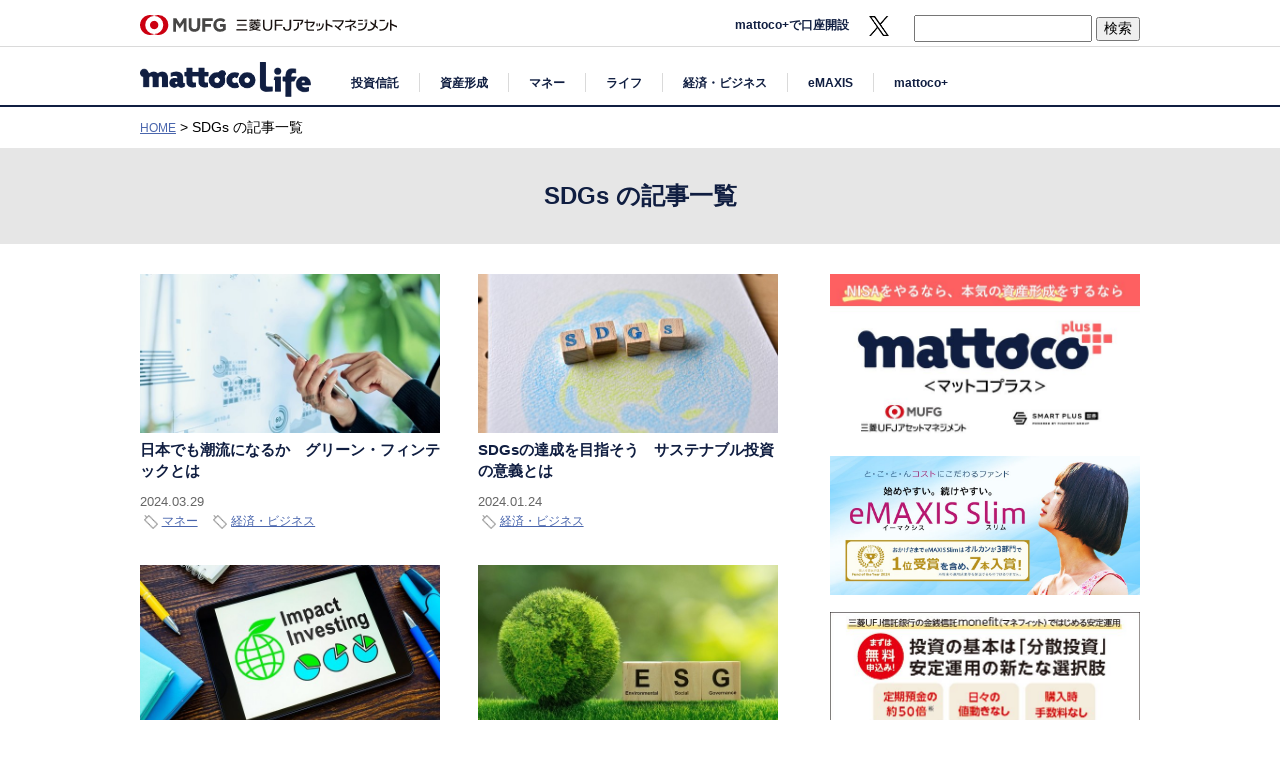

--- FILE ---
content_type: text/html
request_url: https://life.mattoco.jp/keyword/SustainableDevelopmentGoals/
body_size: 23428
content:
<!DOCTYPE html>
<html prefix="og: http://ogp.me/ns#" lang="ja">
<head>
<!-- Google Tag Manager -->
<script>(function(w,d,s,l,i){w[l]=w[l]||[];w[l].push({'gtm.start':
new Date().getTime(),event:'gtm.js'});var f=d.getElementsByTagName(s)[0],
j=d.createElement(s),dl=l!='dataLayer'?'&l='+l:'';j.async=true;j.src=
'https://www.googletagmanager.com/gtm.js?id='+i+dl;f.parentNode.insertBefore(j,f);
})(window,document,'script','dataLayer','GTM-W7QBNG5');</script>
<!-- End Google Tag Manager -->
<!-- Google Tag Manager -->
<script>(function(w,d,s,l,i){w[l]=w[l]||[];w[l].push({'gtm.start':
new Date().getTime(),event:'gtm.js'});var f=d.getElementsByTagName(s)[0],
j=d.createElement(s),dl=l!='dataLayer'?'&l='+l:'';j.async=true;j.src=
'https://www.googletagmanager.com/gtm.js?id='+i+dl;f.parentNode.insertBefore(j,f);
})(window,document,'script','dataLayer','GTM-TSNT7J6');</script>
<!-- End Google Tag Manager -->
<title>SDGs の記事一覧 | mattoco Life</title>

<meta charset="utf-8">
<meta http-equiv="X-UA-Compatible" content="IE=Edge">
<meta name="viewport" content="width=device-width">
<meta name="description" content="">
<meta name="keywords" content="SDGs,記事一覧,mattocolife">
<meta property="og:title" content='SDGs の記事一覧 | mattoco Life'>
<meta property="og:type" content="article">
<meta property="og:url" content="https://life.mattoco.jp/keyword/SustainableDevelopmentGoals/">
<meta property="og:image" content="https://life.mattoco.jp/images/mattoco_logo.png">
<meta property="og:site_name"  content="https://www.facebook.com/mattoco.mukam/">
<meta property="og:description" content="">

<meta property="fb:app_id" content="139941663488564" />
<meta property="article:publisher" content="https://www.facebook.com/mattoco.mukam/" />
 
<meta name="twitter:card" content="summary_large_image" />
<meta name="twitter:site" content="@mattoco_mukam" />
<meta name="twitter:title" content='SDGs の記事一覧 | mattoco Life' />
<meta name="twitter:url" content="https://life.mattoco.jp/keyword/SustainableDevelopmentGoals/" />
<meta name="twitter:description" content="" />
<meta name="twitter:image" content="https://life.mattoco.jp/images/mattoco_logo.png" />


<link rel="canonical" href="https://life.mattoco.jp/keyword/SustainableDevelopmentGoals/">




<link rel="shortcut icon" type="image/png" href="/favicon_152x152.png" />
<link rel="apple-touch-icon" type="image/png" href="/apple-touch-icon.png" />

<link rel="stylesheet" href="/css/base.css">
<link rel="stylesheet" href="/css/common.css">

<link rel="stylesheet" href="/css/article.css">


<script type="text/javascript" src="/js/jquery.min.js"></script>

<script type="text/javascript" src="/js/common.js"></script>

<script type="text/javascript">(function(){var t,e,n,r,a;for(t=function(){var t;return t=[],function(){var e,n,r,a;for(n=["init","start","stop","user","track","action","event","goal","chat","buy","page","view","admin","group","alias","ready","link","form","click","submit","cmd","emit","on","send","css","js","style","option","get","set","collection"],e=function(e){return function(){return t.push([e].concat(Array.prototype.slice.call(arguments,0)))}},r=0,a=[];r<n.length;)t[n[r]]=e(n[r]),a.push(r++);return a}(),t.init=function(e,n){var r,a;return t.api_key=e,t.options=n||{},a=document.createElement("script"),a.type="text/javascript",a.async=!0,a.charset="utf-8",a.src=t.options.tracker_url||"https://static.karte.io/libs/tracker.js",r=document.getElementsByTagName("script")[0],r.parentNode.insertBefore(a,r)},t},r=window.karte_tracker_names||["tracker"],e=0,n=r.length;n>e;e++)a=r[e],window[a]||(window[a]=t());tracker.init("507d36af0e173636384f4c03461cad88")}).call(this);</script>
<script type="text/javascript" src="//webfont.fontplus.jp/accessor/script/fontplus.js?FpAiysVLCAc%3D&aa=1&ab=2" charset="utf-8"></script>
</head>
<body class="archive">
<!-- Google Tag Manager (noscript) -->
<noscript><iframe src="https://www.googletagmanager.com/ns.html?id=GTM-W7QBNG5"
height="0" width="0" style="display:none;visibility:hidden"></iframe></noscript>
<!-- End Google Tag Manager (noscript) -->
<!-- Google Tag Manager (noscript) -->
<noscript><iframe src="https://www.googletagmanager.com/ns.html?id=GTM-TSNT7J6"
height="0" width="0" style="display:none;visibility:hidden"></iframe></noscript>
<!-- End Google Tag Manager (noscript) -->
<header id="head" class="clearfix">
		<div class="l-header">
			<div class="l-header__1">
				<div class="l-header__1__inner">
					<div class="l-header__1__logo"><img src="/images/logo.svg" alt="MUFG 三菱ＵＦＪアセットマネジメント"></div>
					<!-- ▼PC用メニュー -->
					<div class="l-header__1__menupc">
						<ul>

							<li><a href="https://app.mattoco-plus.jp/howTo/openAccount" target="_blank" id="click_life_head_AccountOpening001">mattoco+で口座開設</a></li>
							<li><a href="https://x.com/mattoco_muam" target="_blank"><img src="/images/logo-black.png" alt="X"></a></li>
						</ul>
						<div class="widget-search widget">
    <div class="widget-content">
        <form method="get" id="search" action="/search.html">
            <input type="text" id="search" class="ti" name="search" value="" />
            <input type="submit" accesskey="4" value="検索" />
        </form>
    </div>
</div>


					</div>
					<!-- ▲PC用メニュー -->
				</div>
			</div>
			<div class="l-header__2">
				<div class="l-header__2__inner">
					<div class="l-header__2__logo"><a href="/"><img src="/images/n_logo.png" alt="mattoco Life"></a></div>
					<!-- ▼PC用メニュー -->
					<div class="l-header__2__menupc">
						<ul>
                            
								
									
                            		<li><a href="https://life.mattoco.jp/category/toshishintaku/">投資信託</a></li>
									
								
                            
								
									
                            		<li><a href="https://life.mattoco.jp/category/asset/">資産形成</a></li>
									
								
                            
								
									
                            		<li><a href="https://life.mattoco.jp/category/money/">マネー</a></li>
									
								
                            
								
									
                            		<li><a href="https://life.mattoco.jp/category/life/">ライフ</a></li>
									
								
                            
								
									
                            		<li><a href="https://life.mattoco.jp/category/business/">経済・ビジネス</a></li>
									
								
                            
								
									
                            		<li><a href="https://life.mattoco.jp/category/emaxis/">eMAXIS</a></li>
									
								
                            
								
									
								
                            
								
									
                            		<li><a href="https://life.mattoco.jp/category/mattoco-plus/">mattoco+</a></li>
									
								
                            
						</ul>
					</div>
					<!-- ▲PC用メニュー -->
					<!-- ▼SP用メニュー -->
					<div class="l-header__2__menusp">
						<div class="menusp__btn js-menusp__btn">
							<div class="full-height">
								<span class="a-burger__bar a-burger__bar--top"></span>
								<span class="a-burger__bar a-burger__bar--mdl"></span>
								<span class="a-burger__bar a-burger__bar--btm"></span>
							</div>
							<div class="burger-menu">メニュー</div>
						</div>
						<div class="menusp__cnt js-menusp__cnt">
							<div class="menusp__cnt__inner">
								<div class="l-header__2__logo2"><a href="/"><img src="/images/n_logo.png" alt="mattoco Life"></a></div>
								<div class="widget-search widget">
    <div class="widget-content">
        <form method="get" id="search" action="/search.html">
            <input type="text" id="search" class="ti" name="search" value="" />
            <input type="submit" accesskey="4" value="検索" />
        </form>
    </div>
</div>


								<dl class="spmenu_1">
									<dt>カテゴリー</dt>
									<dd>
										<ul>
                                        
											
												
													
												<li><a href="https://life.mattoco.jp/category/toshishintaku/">投資信託</a></li>
													
												
											
												
													
												<li><a href="https://life.mattoco.jp/category/asset/">資産形成</a></li>
													
												
											
												
													
												<li><a href="https://life.mattoco.jp/category/money/">マネー</a></li>
													
												
											
												
													
												<li><a href="https://life.mattoco.jp/category/life/">ライフ</a></li>
													
												
											
												
													
												<li><a href="https://life.mattoco.jp/category/business/">経済・ビジネス</a></li>
													
												
											
												
													
												<li><a href="https://life.mattoco.jp/category/emaxis/">eMAXIS</a></li>
													
												
											
												
													
												
											
												
													
												<li><a href="https://life.mattoco.jp/category/mattoco-plus/">mattoco+</a></li>
													
												
											
										
										</ul>
									</dd>
								</dl>

								<div class="spmenu_2"><a href="https://app.mattoco-plus.jp/howTo/openAccount" target="_blank" id="click_life_head_AccountOpening001">mattoco+で口座開設</a></div>
								<ul class="spmenu_3">
									<li><a href="https://x.com/mattoco_muam" target="_blank"><img src="/images/logo-black.png" alt="X" width="20"></a></li>
								</ul>

							</div>
						</div>
						
					</div>
					<!-- ▲SP用メニュー -->
				</div>
			</div>
		</div>
	

    </header>

<p class="navi"><a href="/">HOME</a> > SDGs の記事一覧</p>

<div class="keyword_header"><h1>SDGs の記事一覧</h1></div>

<article id="cont" class="clearfix">
    <section class="main_content">
        
            <div class="keyword_article clearfix">
                <div class="column_wrap_2 clearfix">
                    
    
        <div class="article_list">
            <a href="/post/2024032901.html"><img src="/images/blog/pixta_78449670_M.jpg" alt="日本でも潮流になるか　グリーン・フィンテックとは" /></a>
            <p class="ttl3 category_article"><a href="/post/2024032901.html">日本でも潮流になるか　グリーン・フィンテックとは</a></p>
            <p class="article_info">2024.03.29<br>
                
                    <a class="category" href="/category/money/">マネー</a>
                
            
                    <a class="category" href="/category/business/">経済・ビジネス</a>
                
            
            
            
            
            
            </p>
        </div>
    
        <div class="article_list">
            <a href="/post/2024012401.html"><img src="/images/blog/shutterstock_1627998961.jpg" alt="SDGsの達成を目指そう　サステナブル投資の意義とは" /></a>
            <p class="ttl3 category_article"><a href="/post/2024012401.html">SDGsの達成を目指そう　サステナブル投資の意義とは</a></p>
            <p class="article_info">2024.01.24<br>
                
                    <a class="category" href="/category/business/">経済・ビジネス</a>
                
            
            
            
            
            </p>
        </div>
    
        <div class="article_list">
            <a href="/post/2022082902.html"><img src="/images/blog/shutterstock_2082869155.jpg" alt="インパクト投資ファンドとはどんな投資信託？社会課題を解決する企業に着目する最先端の投資戦略を解説" /></a>
            <p class="ttl3 category_article"><a href="/post/2022082902.html">インパクト投資ファンドとはどんな投資信託？社会課題を解決する企業に着目する最先端の投資戦略を解説</a></p>
            <p class="article_info">2022.08.29<br>
                
                    <a class="category" href="/category/asset/">資産形成</a>
                
            
                    <a class="category" href="/category/business/">経済・ビジネス</a>
                
            
            
            
            
            
            
            
            </p>
        </div>
    
        <div class="article_list">
            <a href="/post/2022072501.html"><img src="/images/blog/shutterstock_2044070501.jpg" alt="資産形成に取り組みながら社会貢献も！ESG債投資を検討してみよう" /></a>
            <p class="ttl3 category_article"><a href="/post/2022072501.html">資産形成に取り組みながら社会貢献も！ESG債投資を検討してみよう</a></p>
            <p class="article_info">2022.07.25<br>
                
                    <a class="category" href="/category/toshishintaku/">投資信託</a>
                
            
                    <a class="category" href="/category/money/">マネー</a>
                
            
            
            
            
            
            
            
            </p>
        </div>
    

                </div>
            </div>
        
	        <div class="view_more">
	        	<span id="moreBtn">もっと見る</span>
	        </div>
    </section>

    <section class="right_content">
	        
	        <div class="widget bnr_area bnr_area_upr">
<script>
(function() {
  var insertTagBanner = $(".bnr_area");

  $(function() {
    $.getJSON("/js/banner.json")
      .done(function(data) {
        for (var i = 0, l = data.length; i < l; i++) {
          renderBanner(data[i]);
        }
      })
      .fail(function() {
        console.log("banner json error");
      });
  });

  function renderBanner(data) {
    var blank = data.target === 1 ? 'target="_blank"' : '';
    var template =
      '<p>' +
      '<a href="' +
      data.link +
      '"' + 
      blank + 
      ' id="' + data.ga_id + '"><img src="' +
      data.image +
      '"' + 
      '></a></p>';
    insertTagBanner.append(template);
  }
})();
</script>

	        </div>


	 
	        <div class="widget recommend_tag">
<p class="ttl2">カテゴリ</p>
<nav class="tags category">

    
        
            <a href="https://life.mattoco.jp/category/toshishintaku/">投資信託</a>
        
            <a href="https://life.mattoco.jp/category/asset/">資産形成</a>
        
            <a href="https://life.mattoco.jp/category/money/">マネー</a>
        
            <a href="https://life.mattoco.jp/category/life/">ライフ</a>
        
            <a href="https://life.mattoco.jp/category/business/">経済・ビジネス</a>
        
            <a href="https://life.mattoco.jp/category/emaxis/">eMAXIS</a>
        
            <a href="https://life.mattoco.jp/category/mattoco/">mattoco</a>
        
            <a href="https://life.mattoco.jp/category/mattoco-plus/">mattoco+</a>
        
    

</nav>
	        </div>
        
	        <div class="widget recommend_tag">
<p class="ttl2">おすすめキーワード</p>
<nav class="tags">







    

  

    
    
    <a href="/keyword/money/index.html">お金</a>


  

    
    
    <a href="/keyword/am/index.html">資産運用</a>


  

    
    
    <a href="/keyword/care/index.html">子育て</a>


  

    
    
    <a href="/keyword/kakei/index.html">家計</a>


  

    
    
    <a href="/keyword/OldAge/index.html">老後</a>


  

    
    
    <a href="/keyword/tsumitate/index.html">つみたて投資</a>


  

    
    
    <a href="/keyword/plan/index.html">マネープラン</a>


  

    
    
    <a href="/keyword/toushin/index.html">投資信託</a>


  

    
    
    <a href="/keyword/nisa/index.html">NISA</a>



</nav>


	        </div>
	        
	        <div class="widget ranking">
		        <p class="ttl2">人気ランキング</p>
		        <div class="article_lists">
		        </div>
                <div class="ranking-list-link"><a href="/ranking/">人気ランキングはこちら＞</a></div>
	        </div>
	        
	        <!--<div class="widget bnr_area bnr_area_btm">
	        </div>-->
	        
        </section>

</article>

<footer id="foot" class="js-pagetop-fl">
      <div class="footer-menu">
        <ul class="disp_sp footer_sns clearfix">

          <li>
            <a href="https://x.com/mattoco_muam" target="_blank">
				<img
                src="/images/logo-black.png"
				width="20"
                alt="X" />
			</a>
          </li>
        </ul>

			<ul class="fmenu clearfix">
				<li><a href="/about.html">mattoco Life について</a></li>
				<li><a href="https://www.am.mufg.jp/corp/profile/gaiyou.html" target="_blank">運営会社</a><span class="blank"></span></li>
				<li><a href="/policy.html">サイトポリシー</a></li>
				<li><a href="https://www.am.mufg.jp/tool/sns/guideline.html" target="_blank">SNSコミュニティガイドライン</a><span class="blank"></span></li>
				<li><a href="https://www.am.mufg.jp/other/risk.html" target="_blank">投資信託のリスクとお客さまにご負担いただく費用について</a><span class="blank"></span></li>
				<li><a href="https://www.am.mufg.jp/personal/index.html" target="_blank">個人情報保護方針</a><span class="blank"></span></li>
			</ul>
      </div>

		<div id="footer_inner">
			<div class="flogo">
          <img src="/images/copyright_pc.png" alt="copyright" class="disp_pc margin-auto" />
          <img src="/images/copyright_sp.png" alt="copyright" class="disp_sp" />
			</div>
			<p class="top disp_sp"><a href="#"><img src="/images/btn_scroll_top.png" alt="top"></a></p>
		</div>
		<div class="a-pagetop js-pagetop is-fix">
			<a href="#" class="a-pagetop__btn"><img src="/images/icon_pagetop.svg" alt=""></a>
		</div>
    </footer>

	<!-- Load Facebook SDK for JavaScript -->
	<div id="fb-root"></div>
	<script>(function(d, s, id) {
      var js, fjs = d.getElementsByTagName(s)[0];
      if (d.getElementById(id)) return;
      js = d.createElement(s); js.id = id;
      js.src = 'https://connect.facebook.net/ja_JP/sdk.js#xfbml=1&version=v2.12';
      fjs.parentNode.insertBefore(js, fjs);
    }(document, 'script', 'facebook-jssdk'));</script>

	<!--twitter-->
	<script>!function(d,s,id){var js,fjs=d.getElementsByTagName(s)[0],p=/^http:/.test(d.location)?'http':'https';if(!d.getElementById(id)){js=d.createElement(s);js.id=id;js.src=p+'://platform.twitter.com/widgets.js';fjs.parentNode.insertBefore(js,fjs);}}(document, 'script', 'twitter-wjs');</script>    
	    
	<!-- User Insight PCDF Code Start : mufg.jp -->
	<script type="text/javascript">
	var _uic = _uic ||{}; var _uih = _uih ||{};_uih['id'] = 52910;
	_uih['lg_id'] = '';
	_uih['fb_id'] = '';
	_uih['tw_id'] = '';
	_uih['uigr_1'] = ''; _uih['uigr_2'] = ''; _uih['uigr_3'] = ''; _uih['uigr_4'] = ''; _uih['uigr_5'] = '';
	_uih['uigr_6'] = ''; _uih['uigr_7'] = ''; _uih['uigr_8'] = ''; _uih['uigr_9'] = ''; _uih['uigr_10'] = '';
	
	/* DO NOT ALTER BELOW THIS LINE */
	/* WITH FIRST PARTY COOKIE */
	(function() {
	var bi = document.createElement('script');bi.type = 'text/javascript'; bi.async = true;
	bi.src = '//cs.nakanohito.jp/b3/bi.js';
	var s = document.getElementsByTagName('script')[0];s.parentNode.insertBefore(bi, s);
	})();
	</script>
	<!-- User Insight PCDF Code End : mufg.jp -->

    
	<script>
	var body = window.document.body;
	var html = window.document.documentElement;
	var start_ms = (new Date()).getTime();

	window.addEventListener('scroll', function onScroll() {
		var scrollTop = html.scrollTop || body.scrollTop;
		var pageHeight = Math.max.apply(null, [body.clientHeight, body.scrollHeight, html.scrollHeight, html.clientHeight]);
		var viewHeight = html.clientHeight || body.clientHeight;
		var scrollPercentage = ((scrollTop + viewHeight) / pageHeight) * 100;
		if (scrollPercentage > Number("#{min_scroll_percentage}")
			&& ((new Date()).getTime() - start_ms) / 1000 > Number("#{min_seconds}")) {
			window.removeEventListener('scroll', onScroll);
			tracker.track('_finish_reading', {
				path: location.pathname,
				query: location.search.slice(1)
			});
		}
	});


  (function() {
  var clickBtn = $("#moreBtn");
  var insertEntry = $(".column_wrap_2");
  var entryCount = $(".column_wrap_2 .article_list").length; // トップ初期表示のエントリー数
  var moreCount = 10; // クリックした際の読み込む記事数
  var counter = 0;
  var totalResults = 4;
  var items;
  var categoryEntries = [1914,1853,1380,1350];

  totalResults > entryCount
    ? clickBtn.css("display", "block")
    : clickBtn.css("display", "none");

  clickBtn.on("click", function() {
    if (counter === 0) {
      $.getJSON('/js/all_entry.json?' + totalResults)
        .done(function(data) {
          items = data.items;
          getEntry(items, categoryEntries);
        })
        .fail(function() {
          console.log("all entry json error");
        });
    } else {
      getEntry(items, categoryEntries);
    }
  });

  function getEntry(items, categoryEntries) {
    for (var j = entryCount, m = entryCount + moreCount; j < m; j++) {
      var r = items.filter(function(obj) {
        return obj.id === categoryEntries[j];
      });
      renderEntry(r[0]);
      if (categoryEntries.length - 1 === j) {
        clickBtn.css("display", "none");
        break;
      }
    }
    entryCount = entryCount + moreCount;
    counter++;
  }

  function renderEntry(data) {
    data.title = data.title.replace(/(&#x2c)/g,',');
    var template =
      '<div class="article_list">' +
      '<a href="' +
      data.permalink +
      '"><img src="' +
      data.thumbnail +
      '" alt="' +
      data.title +
      '" /></a>' +
      '<p class="ttl3 category_article"><a href="'+
      data.permalink +
      '">'+data.title +'</a></p>'+
      '<p class="article_info">' +
      data.date + "<br>";
    
if(data.category.length > 1) {
    for(var i=0; i<data.category.length-1; i++) {
        template +=  '<a class="category" href="'+data.category[i].url+'">'+data.category[i].label+'</a>';
    }
}
    
    
      template += '</p>';
      template +=  "</div>";
      
    insertEntry.append(template);
  }
})();


(function() {
  var insertTagRanking = $(".ranking .article_lists");

  $(function() {
    $.getJSON("/js/ranking.json")
      .done(function(data) {
        var l = Math.min(data.length, 10);
        for (var i = 0; i < l; i++) {
          renderRanking(data[i]);
        }
      })
      .fail(function() {
        console.log("ranking json error");
      });
  });

  function renderRanking(data) {
    data.title = data.title.replace(/(&#x2c)/g,',');
    var template =
      '<div class="article">' +
      '<div class="img">' +
      '<a href="' +
      data.permalink +
      '"><img src="' +
      data.thumbnail +
      '" alt="' +
      data.title +
      '" /></a></div>' +
      '<div class="text">' + 
      '<p class="ttl"><a href="' +data.permalink +'">' +data.title +'</a></p>' +
      '<p class="article_info">' +data.date;

      template += '<br>';


if(data.category.length > 1) {
    for(var i=0; i<data.category.length-1; i++) {
        template +=  '<a class="category" href="'+data.category[i].url+'">'+data.category[i].label+'</a>';
    }
    
}
template +=   '</p>';
     template += "</div>" +
      "</div>";
    insertTagRanking.append(template);
  }
})();
	</script>

	
  
</body>
</html>

--- FILE ---
content_type: text/css
request_url: https://life.mattoco.jp/css/base.css
body_size: 7560
content:
@charset "utf-8";
 /*---------------------ベース--------------------------------------*/
html {
	min-width: 1050px;
}
body{
	margin:0;
	padding:0;
	background-color:#fff;
	min-width: 1050px;
}
*{ font-size:14px;}
h1, h2, h3, h4, h5, h6 { font-weight:bold; margin:0; }
h1{ margin:0; padding:0;}

ol, ul { margin:0; padding:0}
dl { margin:0; padding:0}
ol li { list-style:none; }
ul li { list-style:none; }
dl, dt, dd{margin:0; padding:0;}
a{font-size:12px; margin:0; color:#4a66ad;}
p{font-size:12px; margin:0; line-height:150%}
a:hover{text-decoration:none;}
a{outline:none;}
button{ outline:none;}
/* --TABLE-- */
th { font-weight:bold; text-align:center; }
table{border-collapse:collapse;}

small { font-size: smaller;}

/* clearfix */
.clearfix:after { content:""; display:block; clear:both; }
	/* for IE6 */
	* html .clearfix { display:inline-block; }
	/* for IE7 */
	*+html .clearfix { display:inline-block; }

img {
    border-style:none;
	height:auto;
	max-width:100%;
}
br{
	letter-spacing:0;}
.clear {
    clear:both; height:0; line-height:0;}

.clearfix:after {  
  content: "";   
  display: block;   
  height: 0;   
  clear: both;   
  visibility: hidden;}  
.clearfix { display: inline-table; }  
/* Hides from IE-mac \*/  
* html .clearfix { height: 1%; }  
.clearfix { display: block; }  
/* End hide from IE-mac */ 

html,
body,
div,
span,
object,
iframe,
h1,
h2,
h3,
h4,
h5,
h6,
p,
blockquote,
pre,
abbr,
address,
cite,
code,
del,
dfn,
em,
img,
ins,
kbd,
q,
samp,
small,
strong,
sub,
sup,
var,
b,
i,
dl,
dt,
dd,
ol,
ul,
li,
fieldset,
form,
label,
legend,
table,
caption,
tbody,
tfoot,
thead,
tr,
th,
td,
article,
aside,
canvas,
details,
figcaption,
figure,
footer,
header,
hgroup,
menu,
nav,
section,
summary,
time,
mark,
audio,
video {
	margin: 0;
	padding: 0;
	border: 0;
	outline: 0;
	font: inherit;
	font-size: 100%;
	text-align: left;
	line-height: inherit;
	vertical-align: baseline;
	box-sizing:border-box;
}
article,
aside,
details,
figcaption,
figure,
footer,
header,
hgroup,
menu,
nav,
section {
	display: block;
	box-sizing:border-box;
}


/*******************hover動作バグ修正*******************************/
.m_over:hover{filter: alpha( opacity=75 ); opacity:0.75; -moz-opacity:0.75; }

/*.button {
	display: inline-block;
	padding: .5em 4em;
	border: 2px solid #fff;
	color: #fff;
	text-align: center;
	text-decoration: none;
	outline: none;
	transition: all .3s;
}*/
.button:hover {
	box-shadow: 0 0 45px rgba(255,255,255,.6);
}
.nn{overflow:visible!important;}
/* IE8 */
html>/**/body .m_over:hover {
 display /*\**/:inline-block\9;
  zoom /*\**/: 1\9;
}
 
/* 新旧Firefox */
.m_over:hover, x:-moz-any-link { background: #fff;}
.m_over:hover, x:-moz-any-link, x:default { background: #fff;}

/*--padding--*/
.pt5{padding-top:5px;}
.pt8{padding-top:8px;}
.pt10{padding-top:10px;}
.pt15{padding-top:15px;}
.pt20{padding-top:20px;}
.pt30{padding-top:30px;}
.pt40{padding-top:40px;}
.pt50{padding-top:50px;}
.pt60{padding-top:60px;}
.pt70{padding-top:70px;}
.pt80{padding-top:80px;}
.pt90{padding-top:90px;}
.pt100{padding-top:100px;}

.pl5{padding-left:5px;}
.pl8{padding-left:8px;}
.pl10{padding-left:10px;}
.pl15{padding-left:15px;}
.pl20{padding-left:20px;}
.pl30{padding-left:30px;}
.pl40{padding-left:40px;}
.pl50{padding-left:50px;}
.pl60{padding-left:60px;}
.pl70{padding-left:70px;}
.pl80{padding-left:80px;}
.pl90{padding-left:90px;}
.pl100{padding-left:100px;}

.pr5{padding-right:5px;}
.pr8{padding-right:8px;}
.pr10{padding-right:10px;}
.pr15{padding-right:15px;}
.pr20{padding-right:20px;}
.pr30{padding-right:30px;}
.pr40{padding-right:40px;}
.pr50{padding-right:50px;}
.pr60{padding-right:60px;}
.pr70{padding-right:70px;}
.pr80{padding-right:80px;}
.pr90{padding-right:90px;}
.pr100{padding-right:100px;}

.pb5{padding-bottom:5px;}
.pb8{padding-bottom:8px;}
.pb10{padding-bottom:10px;}
.pb15{padding-bottom:15px;}
.pb20{padding-bottom:20px;}
.pb30{padding-bottom:30px;}
.pb40{padding-bottom:40px;}
.pb50{padding-bottom:50px;}
.pb60{padding-bottom:60px;}
.pb70{padding-bottom:70px;}
.pb80{padding-bottom:80px;}
.pb90{padding-bottom:90px;}
.pb100{padding-bottom:100px;}
	
/*--margin--*/
.mt5{margin-top:5px;}
.mt10{margin-top:10px;}
.mt15{margin-top:15px;}
.mt20{margin-top:20px;}
.mt30{margin-top:30px;}
.mt40{margin-top:40px;}
.mt50{margin-top:50px;}
.mt60{margin-top:60px;}
.mt70{margin-top:70px;}
.mt80{margin-top:80px;}
.mt90{margin-top:90px;}
.mt100{margin-top:100px;}
.mt110{margin-top:110px;}
.mt120{margin-top:120px;}
.mt130{margin-top:130px;}
.mt140{margin-top:140px;}
.mt150{margin-top:150px;}

.ml5{margin-left:5px;}
.ml7{margin-left:7px;}
.ml10{margin-left:10px;}
.ml12{margin-left:12px;}
.ml15{margin-left:15px;}
.ml20{margin-left:20px;}
.ml25{margin-left:25px;}
.ml30{margin-left:30px;}
.ml40{margin-left:40px;}
.ml50{margin-left:50px;}
.ml60{margin-left:60px;}
.ml70{margin-left:70px;}
.ml80{margin-left:80px;}
.ml90{margin-left:90px;}
.ml100{margin-left:100px;}

.mr5{margin-right:5px;}
.mr7{margin-right:7px;}
.mr10{margin-right:10px;}
.mr12{margin-right:12px;}
.mr15{margin-right:15px;}
.mr20{margin-right:20px;}
.mr25{margin-right:25px;}
.mr30{margin-right:30px;}
.mr40{margin-right:40px;}

.mb5{margin-bottom:5px;}
.mb10{margin-bottom:10px;}
.mb15{margin-bottom:15px;}
.mb20{margin-bottom:20px;}
.mb30{margin-bottom:30px;}
.mb40{margin-bottom:40px;}
.mb50{margin-bottom:50px;}
.mb60{margin-bottom:60px;}
.mb70{margin-bottom:70px;}
.mb80{margin-bottom:80px;}
.mb90{margin-bottom:90px;}
.mb100{margin-bottom:100px;}
.mb110{margin-bottom:110px;}
.mb120{margin-bottom:120px;}
.mb130{margin-bottom:130px;}
.mb140{margin-bottom:140px;}
.mb150{margin-bottom:150px;}

/*--margin--*/

body {
	font-family:'I-OTF-UDゴ本文Pro L','IwaUDGoHonPro-Lt',sans-serif;
}
@media screen and (max-width: 600px) {
	body {
		font-family:'I-OTF-UDゴ本文Pro R','IwaUDGoHonPro-T',sans-serif;
	}
}
.webf {
	font-family:'FOT-筑紫A丸ゴシック Std R','TsukuARdGothicStd-R';
}
.bfont {
	font-family:'I-OTF-UDゴ本文Pro M','IwaUDGoHonPro-Md',sans-serif;
	/*font-family:'I-OTF-UDゴ表示Pro B','IwaUDGoDspPro-Bd',sans-serif;*/
}
.ttl3 a,
.article_name,
.profile dt a,
h3,
h4,
th,
.grbox p span,
.dialogue_box .balloon,
.red,
.article_area .yellow_line,
.article_area .tsumitate_feature dt,
.lead,
.point,
.profile dt,
.profile dt a,
.ttl3 a,
.list_num dt,
.list_indent .ttl,
.widget .tags a,
.ttl a {
	font-family:'I-OTF-UDゴ表示Pro M','IwaUDGoDspPro-Md',sans-serif;
}

h1,
.ttl2,
.keyword_header {
	font-family:'I-OTF-UDゴ表示Pro B','IwaUDGoDspPro-Bd',sans-serif;
	/*	font-family:'FP-ヒラギノ角ゴ ProN W6','UD Shin Go Bold',sans-serif;
	font-family:'UD新ゴ B','UD Shin Go Bold',sans-serif;
	font-family:'UD新丸ゴ R','UD Shin Maru Go Regular',sans-serif;*/
}


.mi{font-family:YuMincho, '游明朝',"小塚明朝 Pr6N R","小塚明朝 Pro R", "ヒラギノ明朝 ProN W6", "HiraMinProN-W6", "HG明朝E", "ＭＳ Ｐ明朝", "MS PMincho", "MS 明朝", serif;}
.center{text-align:center;}
p{font-size:14px; line-height:150%;}
.f12{font-size:12px; color:#231815;}
.block{display:block;}
.m_over:hover{opacity:0.3;}
.m_overimg {
    -moz-transition: -moz-transform 0.5s linear;
    -webkit-transition: -webkit-transform 0.5s linear;
    -o-transition: -o-transform 0.5s linear;
    -ms-transition: -ms-transform 0.5s linear;
    transition: transform 0.5s linear;
	overflow: hidden;
	display:block;
}
.m_overimg:hover {
    -webkit-transform: scale(1.2);
    -moz-transform: scale(1.2);
    -o-transform: scale(1.2);
    -ms-transform: scale(1.2);
    transform: scale(1.2);
}
.moblock{display:block; overflow:hidden;}
.rad{border-radius: 10px 10px 0 0;}
@media print {
	body{font-size:80%;}
}

--- FILE ---
content_type: text/css
request_url: https://life.mattoco.jp/css/common.css
body_size: 32366
content:
@charset "utf-8";
/* CSS Document */

* {
  line-height: 1.5;
}

body a:hover {
  opacity: 0.7;
}

.disp_pc {
  display: block;
}

.disp_pc_inline {
  display: inline-block;
}

.disp_sp,
.disp_sp_inline {
  display: none;
}

.margin-auto {
  margin: 0 auto;
}

span.blank {
  display: inline-block;
  background: url(../images/icon_linkout.png) no-repeat 0 0;
  padding: 0px 0px 0px 18px;
  margin: 0 0 0 3px;
  min-height: 12px;
  height: auto !important;
}

/*row*/
.row {
  display: -webkit-box;
  display: -ms-flexbox;
  display: flex;
  -ms-flex-wrap: wrap;
  flex-wrap: wrap;
  -ms-flex-line-pack: stretch;
  align-content: stretch;
  -webkit-box-align: stretch;
  -ms-flex-align: stretch;
  align-items: stretch;
}

.row .col-1 {
  width: 8.3333%;
}

.row .col-2 {
  width: 16.6666%;
}

.row .col-3 {
  width: 25%;
}

.row .col-4 {
  width: 33.3333%;
}

.row .col-5 {
  width: 41.6666%;
}

.row .col-6 {
  width: 50%;
}

.row .col-7 {
  width: 58.3333%;
}

.row .col-8 {
  width: 66.6666%;
}

.row .col-9 {
  width: 75%;
}

.row .col-10 {
  width: 83.3333%;
}

.row .col-11 {
  width: 91.6666%;
}

.row .col-12 {
  width: 100%;
}

@media (max-width: 1023px) {
  .row .sm-col-1 {
    width: 8.3333%;
  }

  .row .sm-col-2 {
    width: 16.6666%;
  }

  .row .sm-col-3 {
    width: 25%;
  }

  .row .sm-col-4 {
    width: 33.3333%;
  }

  .row .sm-col-5 {
    width: 41.6666%;
  }

  .row .sm-col-6 {
    width: 50%;
  }

  .row .sm-col-7 {
    width: 58.3333%;
  }

  .row .sm-col-8 {
    width: 66.6666%;
  }

  .row .sm-col-9 {
    width: 75%;
  }

  .row .sm-col-10 {
    width: 83.3333%;
  }

  .row .sm-col-11 {
    width: 91.6666%;
  }

  .row .sm-col-12 {
    width: 100%;
  }
}

@media (max-width: 600px) {
  .row .xs-col-1 {
    width: 8.3333%;
  }

  .row .xs-col-2 {
    width: 16.6666%;
  }

  .row .xs-col-3 {
    width: 25%;
  }

  .row .xs-col-4 {
    width: 33.3333%;
  }

  .row .xs-col-5 {
    width: 41.6666%;
  }

  .row .xs-col-6 {
    width: 50%;
  }

  .row .xs-col-7 {
    width: 58.3333%;
  }

  .row .xs-col-8 {
    width: 66.6666%;
  }

  .row .xs-col-9 {
    width: 75%;
  }

  .row .xs-col-10 {
    width: 83.3333%;
  }

  .row .xs-col-11 {
    width: 91.6666%;
  }

  .row .xs-col-12 {
    width: 100%;
  }
}

/* ヘッダー */
#head {
  /*height: 80px;*/
  max-width: 100%;
  background: #fff;
  /*border-bottom: #101e41 2px solid;*/
}

#header_inner {
  width: 1000px;
  margin: 0 auto;
}

#header_logo {
  float: left;
  padding-top: 25px;
}

#header_logo img {
  height: 35px;
}

#header_sns {
  float: right;
  padding-top: 35px;
}

#header_sns ul {
  float: right;
}

#header_sns li {
  display: inline-block;
  padding-left: 20px;
}

#header_sns li.favMenu img {
  vertical-align: bottom;
  padding: 0 5px 0 0;
}

#header_sns li.favMenu a {
  text-decoration: none;
  color: #000;
}

#header_sns li img {
  height: 20px;
}

#header_sns li.logo {
  vertical-align: super;
  padding: 0 1.6rem;
}

#header_sns li.logo a {
  color: #101e41;
  text-decoration: none;
  font-weight: bold;
}

#header_sns li.logo img {
  height: 14px;
  padding: 0 4px 0 0;
}

#header_sns li.bank {
  vertical-align: super;
  padding: 0 1.6rem;
}

#header_sns li.bank a {
  color: #101e41;
  text-decoration: none;
  font-weight: bold;
}

#header_sp {
  display: none;
}

@media (max-width: 600px) {
  #header_sp {
    display: block;
    height: 24px;
    border-bottom: 1px solid #dadada;
    padding: 0 10px;
  }

  #header_sp img {
    max-height: 14px;
    padding: 2px 0 0 0;
  }

  #header_sp ul {
    display: flex;
    justify-content: flex-end;
  }

  #header_sp ul li {
    padding: 0 0 0 10px;
  }

  #header_sp ul li a {
    color: #000;
    text-decoration: none;
  }
}

/* .l-header .is-bodyfixed .ui-modalBg */
.ui-modalBg {
  position: fixed;
  left: 0;
  top: 0;
  width: 100vw;
  height: 100vh;
  background: rgba(255, 255, 255, 0.8);
  z-index: 1;
}

.is-bodyfixed {
  overflow: hidden;
}

.l-header {
  position: relative;
  z-index: 10;
}

.l-header__1 .l-g_search table,
.l-header__2 .l-g_search table {
  margin: 0;
  font-size: 100%;
  line-height: inherit;
}

.l-header__1 .l-g_search th,
.l-header__1 .l-g_search td,
.l-header__2 .l-g_search th,
.l-header__2 .l-g_search td {
  border: none;
  padding: 0;
}

.l-header__1 .l-g_search table.gsc-search-box td.gsc-input,
.l-header__2 .l-g_search table.gsc-search-box td.gsc-input {
  padding-right: 0;
  height: 27px !important;
  overflow: hidden;
}

.l-header__1 .l-g_search table.gsc-search-box input.gsc-input,
.l-header__2 .l-g_search table.gsc-search-box input.gsc-input {
  -webkit-appearance: none;
  -moz-appearance: none;
  appearance: none;
  font-family: inherit;
  border-radius: 0;
  box-sizing: border-box;
  color: inherit;
  font-size: 16px;
  height: 27px !important;
}

.l-header__1 .l-g_search .gsc-control-cse,
.l-header__2 .l-g_search .gsc-control-cse {
  padding: 0;
  background-color: transparent;
  border: 1px solid transparent;
}

.l-header__1 .l-g_search .gsc-control-cse *,
.l-header__2 .l-g_search .gsc-control-cse * {
  line-height: 1;
}

@media (max-width: 600px) {
  .l-header {
    padding-bottom: 60px;
  }
}

@media (min-width: 601px) {
  .l-header .l-g_search {
    width: 200px;
  }
}

.l-header__1 {
  padding: 15px 0 0;
  height: 47px;
  background: #fff;
  border-bottom: 1px solid #dadada;
}

.l-header__1__inner {
  width: 1000px;
  margin: 0 auto;
  display: -webkit-box;
  display: -ms-flexbox;
  display: flex;
  -webkit-box-pack: justify;
  -ms-flex-pack: justify;
  justify-content: space-between;
}

.l-header__1__logo img {
  height: 20px;
}

.l-header__1__menupc {
  display: -webkit-box;
  display: -ms-flexbox;
  display: flex;
  -webkit-box-pack: end;
  -ms-flex-pack: end;
  justify-content: flex-end;
}

.l-header__1__menupc ul {
  display: -webkit-box;
  display: -ms-flexbox;
  display: flex;
  -webkit-box-pack: end;
  -ms-flex-pack: end;
  justify-content: flex-end;
  margin-right: 20px;
}

.l-header__1__menupc li:not(:first-child) {
  padding-left: 20px;
}

.l-header__1__menupc img {
  height: 20px;
  vertical-align: middle;
  margin-right: 5px;
}

.l-header__1__menupc a {
  color: #101e41;
  text-decoration: none;
  font-weight: bold;
}

@media (max-width: 600px) {
  .l-header__1__inner {
    width: 100%;
    margin: 0 0;
    display: block;
  }

  .l-header__1__logo {
    text-align: center;
  }

  .l-header__1__menupc {
    display: none;
  }
}

.l-header__2 {
  height: 60px;
  padding: 15px 0 0;
  border-bottom: #101e41 2px solid;
  background: #fff;
}

@media (max-width: 600px) {
  .l-header__2 {
    padding: 0 0 0;
    position: absolute;
    top: 47px;
    left: 0;
  }

  .l-header__2.is-fixed,
  .l-header__2.is-fixed2 {
    position: fixed;
    z-index: 10;
    -webkit-transition: top 0.1s ease;
    transition: top 0.1s ease;
    top: 0;
    left: 0;
  }

  .l-header__2__inner {
    width: 100%;
    margin: 0 0;
    display: block;
    position: relative;
    overflow: hidden;
  }

  .l-header__2__inner.is-open {
    height: 100vh;
  }

  .l-header__2__logo {
    text-align: center;
    padding-top: 15px;
  }

  .l-header__2__logo img {
    height: 35px;
  }

  .l-header__2__logo2 {
    padding-top: 15px;
  }

  .l-header__2__logo2 img {
    height: 35px;
  }

  .l-header__2__menupc {
    display: none;
  }

  .l-header__2__menusp {
    width: 100vw;
  }

  .l-header__2 .menusp__btn {
    position: absolute;
    height: 35px;
    width: 25px;
    right: 5%;
    top: 15px;
    -webkit-transition: right 0.4s ease;
    transition: right 0.4s ease;
    z-index: 2;
  }

  .l-header__2 .menusp__btn .full-height {
    height: 20px;
    width: 25px;
    position: relative;
  }

  .l-header__2 .menusp__btn .a-burger__bar {
    background-color: #101e41;
    position: absolute;
    height: 4px;
    left: 0;
    right: 0;
    -webkit-transform-origin: right top;
    transform-origin: right top;
    -webkit-transition: -webkit-transform 0.1s linear;
    transition: -webkit-transform 0.1s linear;
    transition: transform 0.1s linear;
    transition: transform 0.1s linear, -webkit-transform 0.1s linear;
  }

  .l-header__2 .menusp__btn .a-burger__bar--top {
    top: 0;
  }

  .l-header__2 .menusp__btn .a-burger__bar--mdl {
    top: 8px;
  }

  .l-header__2 .menusp__btn .a-burger__bar--btm {
    bottom: 0;
  }

  .l-header__2 .menusp__btn.is-open {
    right: 70%;
  }

  .l-header__2 .menusp__btn.is-open .a-burger__bar--top {
    -webkit-transform: scale(0.7, 1);
    transform: scale(0.7, 1);
  }

  .l-header__2 .menusp__btn.is-open .a-burger__bar--mdl {
    top: 0;
    -webkit-transform: rotate(-45deg);
    transform: rotate(-45deg);
  }

  .l-header__2 .menusp__btn.is-open .a-burger__bar--btm {
    top: 0;
    bottom: unset;
    -webkit-transform: rotate(-90deg) scale(0.8, 1);
    transform: rotate(-90deg) scale(0.8, 1);
  }

  .l-header__2 .menusp__btn .burger-menu {
    position: absolute;
    width: 25px;
    white-space: nowrap;
    font-size: 10px;
    right: 5px;
    bottom: 0;
    font-weight: bold;
    -webkit-transform: scale(0.7);
    transform: scale(0.7);
  }

  .l-header__2 .menusp__cnt {
    position: absolute;
    height: calc(100vh);
    width: calc(70% - 25px);
    right: -100%;
    top: 0;
    -webkit-transition: right 0.4s ease;
    transition: right 0.4s ease;
    background: #fff;
    border-left: 1px solid #dadada;
    z-index: 2;
  }

  .l-header__2 .menusp__cnt__inner {
    width: calc(100% - 40px);
    margin: 0 auto;
  }

  .l-header__2 .menusp__cnt.is-open {
    right: 0;
  }

  .l-header__2 .menusp__cnt .spmenu_1 {
    margin-top: 20px;
    padding: 20px 0;
    border-top: 1px solid #dadada;
  }

  .l-header__2 .menusp__cnt .spmenu_1 dt {
    font-weight: bold;
  }

  .l-header__2 .menusp__cnt .spmenu_1 dd {
    padding: 10px 0 0 1em;
  }

  .l-header__2 .menusp__cnt .spmenu_1 li:not(:last-child) {
    margin-bottom: 10px;
  }

  .l-header__2 .menusp__cnt .spmenu_1 li::before {
    content: ">";
    display: inline-block;
    margin-right: 0.3em;
  }

  .l-header__2 .menusp__cnt .spmenu_1 li a {
    color: #101e41;
    text-decoration: none;
    font-weight: bold;
  }

  .l-header__2 .menusp__cnt .spmenu_2 {
    padding: 20px 0;
    border-top: 1px solid #dadada;
  }

  .l-header__2 .menusp__cnt .spmenu_2 a {
    color: #101e41;
    text-decoration: none;
    font-weight: bold;
  }

  .l-header__2 .menusp__cnt .spmenu_2 img {
    height: 20px;
    vertical-align: middle;
    margin-right: 5px;
  }

  .l-header__2 .menusp__cnt .spmenu_3 {
    padding: 20px 0;
    border-top: 1px solid #dadada;
    display: -webkit-box;
    display: -ms-flexbox;
    display: flex;
  }

  .l-header__2 .menusp__cnt .spmenu_3 li:not(:last-child) {
    margin-right: 20px;
  }
}

@media (min-width: 601px) {
  .l-header__2__inner {
    width: 1000px;
    margin: 0 auto;
    display: -webkit-box;
    display: -ms-flexbox;
    display: flex;
  }

  .l-header__2__logo {
    margin-right: 40px;
  }

  .l-header__2__logo img {
    height: 35px;
  }

  .l-header__2__menupc {
    display: -webkit-box;
    display: -ms-flexbox;
    display: flex;
  }

  .l-header__2__menupc ul {
    display: -webkit-box;
    display: -ms-flexbox;
    display: flex;
    -webkit-box-align: center;
    -ms-flex-align: center;
    align-items: center;
  }

  .l-header__2__menupc li:not(:first-child) {
    padding-left: 20px;
    border-left: 1px solid #dadada;
  }

  .l-header__2__menupc li:not(:last-child) {
    padding-right: 20px;
  }

  .l-header__2__menupc a {
    color: #101e41;
    text-decoration: none;
    font-weight: bold;
  }

  .l-header__2__menusp {
    display: none;
  }
}

/*　フッター　*/
#foot {
  color: #101e41;
  padding: 0 0 30px;
  max-width: 100%;
  background: #e6e6e6;
  font-size: 12px;
}

#footer_inner {
  width: 1000px;
  margin: 0 auto;
  text-align: center;
}

#foot a {
  color: #101e41;
  text-decoration: none;
}

.footer-menu {
  background-color: #e6e6e6;
  margin: 0 auto;
  padding: 30px 0;
  text-align: center;
}

.fmenu {
  display: inline-block;
  padding: 0 10px;
  text-align: center;
  background-color: #e6e6e6;
  max-width: 674px;
}

.fmenu li {
  display: inline-block;
}

.fmenu li a {
  padding: 0 0 0 1.5em;
  margin-left: 1em;
}

.fmenu li:nth-child(n + 2) a {
  /* border-left: #101e41 1px solid; */
}

.flogo {
  padding: 0 20px;
  /*margin-top: 20px;*/
  text-align: center;
}

/* サイドバー　=============================== */
.widget .ttl2 {
  width: 70%;
}

/* バナー */
.widget.bnr_area a {
  display: block;
  margin-bottom: 1em;
}

/* タグ */
.widget .tags {}

.widget .tags a {
  display: inline-block;
  border: #101e41 1px solid;
  padding: 4px 24px;
  color: #101e41;
  text-decoration: none;
  text-align: center;
  margin-bottom: 0.5em;
}

.widget .tags a:before {
  content: "#";
}

.widget .tags.category a:before {
  content: "";
  display: inline-block;
  width: 14px;
  height: 14px;
  margin-bottom: -0.3em;
  margin-right: 0.3em;
  background: url(../images/icon2.png) no-repeat center center;
  background-size: 14px;
}

.widget .tags.category a {
  /*background: url(../images/icon2.png) no-repeat 25% 65%;
  background-size: 14px;
  padding-left: 33px;*/
}

.widget .tags a:hover {
  color: #fff;
  background-color: #101e41;
  opacity: 1;
}

.widget.category ul {
  display: flex;
  flex-wrap: wrap;
  list-style-type: none;
  margin: 0;
  padding: 0;
  width: 100%;
}

.widget.category ul li {
  width: 50%;
  margin: 0 0 10px;
}

.category__contents {
  display: flex;
  align-items: center;
}

.category__contents p:first-child {
  margin: 0 10px 0 0;
}

.category__contents p {
  min-width: 50px;
}

.widget.category ul li a {
  display: block;
  color: #000;
  text-decoration: none;
}

.widget.category ul li img {
  width: 50px;
  height: 50px;
  border-radius: 25px;
}

.sp_category {
  display: none;
}

@media (max-width: 600px) {
  #head {
    /*height: 80px;*/
  }

  .sp_category {
    display: block;
    width: 100%;
    overflow-x: auto;
    overflow-y: hidden;
    -webkit-overflow-scrolling: touch;
    overflow: hidden;
    margin: 10px 0;
    height: 30px;
    border-top: #101e41 2px solid;
  }

  .sp_category ul {
    margin: 0 auto;
    padding: 8px 8px 0 0;
    height: 120%;
    white-space: nowrap;
    overflow-x: auto;
    overflow-y: hidden;
    text-align: center;
  }

  .sp_category ul li {
    display: inline-block;
    padding: 0 10px;
  }

  .sp_category ul li a {
    display: inline-block;
    width: 100%;
    text-decoration: none;
    color: #000;
    font-size: 14px;
  }
}

#header_sns .favorite img,
.footer_sns .favorite img {
  height: 24px;
  vertical-align: -10%;
}

/* ランキング */
.widget.ranking {
  margin-bottom: 2em;
}

.widget.ranking .article {
  padding-bottom: 0.7em;
  margin-bottom: 0.7em;
  position: relative;
  display: -webkit-box;
  display: -ms-flexbox;
  display: flex;
}

.widget.ranking .img {
  width: 120px;
}

.widget.ranking .img img {
  width: 100%;
  /*height: 100%;*/
  object-fit: cover;
}

.widget.ranking .text {
  flex: 1;
  padding-left: 0.5em;
}

.widget.ranking .text .ttl {
  line-height: 1.3;
  margin-bottom: 0.2em;
}

.widget.ranking .text .ttl a {
  font-size: 90%;
}

.widget.ranking .text .article_info {
  margin: 0;
}

.widget.ranking .article:before {
  content: "";
  position: absolute;
  top: -1px;
  left: -1px;
  width: 0;
  height: 0;
  border-left: 20px #fff solid;
  border-top: 20px #fff solid;
  border-right: 20px transparent solid;
  border-bottom: 20px transparent solid;
  z-index: 2;
}

.widget.ranking .article:after {
  content: "";
  position: absolute;
  top: -13px;
  left: 18px;
  transform: rotate(45deg);
  width: 2px;
  height: 66px;
  background-color: #101e41;
  z-index: 3;
}

.widget.ranking .article .img:before {
  content: "1";
  position: absolute;
  top: 0;
  left: 0;
  display: block;
  width: 20px;
  height: 20px;
  text-align: center;
  line-height: 20px;
  z-index: 4;
  color: #000;
}

.widget.ranking .article:nth-child(1) .img:before {
  content: "1";
}

.widget.ranking .article:nth-child(2) .img:before {
  content: "2";
}

.widget.ranking .article:nth-child(3) .img:before {
  content: "3";
}

.widget.ranking .article:nth-child(4) .img:before {
  content: "4";
}

.widget.ranking .article:nth-child(5) .img:before {
  content: "5";
}

.widget.ranking .article:nth-child(6) .img:before {
  content: "6";
}

.widget.ranking .article:nth-child(7) .img:before {
  content: "7";
}

.widget.ranking .article:nth-child(8) .img:before {
  content: "8";
}

.widget.ranking .article:nth-child(9) .img:before {
  content: "9";
}

.widget.ranking .article:nth-child(10) .img:before {
  content: "10";
}

@media (max-width: 600px) {
  .widget div.article {
    padding: 0 10px;
    -webkit-box-align: stretch;
    -ms-flex-align: stretch;
    align-items: stretch;
  }

  .widget div.article .img {
    width: 20vw;
    xheight: 0;
    xpadding-top: 18vw;
    position: relative;
    overflow: hidden;
  }
  .main_index .widget div.article .img {
    width: 36vw !important;
  }

  .widget div.article .img img {
    max-width: 100%;
    width: auto;
    xposition: absolute;
    xleft: 50%;
    top: 0;
    xmargin-left: -9vw;
  }
  .main_index .widget div.article .img img {
    height: 18vw;
  }

  .widget.category ul {
    padding: 0 10px;
  }
}

/*　コンテンツ（共通）　*/
#cont {
  width: 1000px;
  margin: 30px auto;
}

.navi {
  width: 1000px;
  margin: 10px auto;
}

.main_content {
  float: left;
  width: 640px;
}

.main_content.column_1 {
  float: none;
  width: 1000px;
}

.right_content {
  float: right;
  width: 310px;
}

/* ページネーション　=============================== */
.pagenation {
  padding: 45px 0 0;
  text-align: center;
  height: 85px;
  color: #bbb;
  clear: both;
  position: relative;
  margin-bottom: 45px;
}

.pagenation:after {
  content: "";
  clear: both;
}

.pagenation .total_pages {
  display: none;
}

.pagenation,
.pagenation a {
  font-size: 17px;
}

.pagenation .page {
  color: #bbb;
  cursor: pointer;
  display: inline-block;
  padding: 0 13px;
  margin: 0 3px;
  height: 40px;
  line-height: 39px;
  -webkit-font-smoothing: antialiased;
  -moz-osx-font-smoothing: grayscale;
  font-weight: bold;
}

.pagenation .page:hover {
  font-weight: bold;
  height: 39px;
  border-bottom: #1991ba solid 1px;
  color: #1991ba;
}

.pagenation .page.current,
.pagenation .page.current:hover {
  font-weight: bold;
  height: 39px;
  border-bottom: #444 solid 1px;
  color: #444;
  cursor: default;
}

.pagenation .prev,
.pagenation .next {
  xtext-indent: -9999px;
  width: 55px;
  height: 40px;
  display: inline-block;
  background-color: #fff;
  position: absolute;
  top: 45px;
  border-top: #444 1px solid;
  border-bottom: #444 1px solid;
  text-decoration: none;
  font-size: 13px;
  line-height: 40px;
  z-index: 2;
}

.pagenation .prev {
  left: 0;
}

.pagenation .next {
  right: 0;
}

.pagenation a span {
  position: relative;
  z-index: 3;
}

.pagenation .next:before,
.pagenation .prev:before {
  content: "";
  position: absolute;
  transform: translateY(-50%) rotate(45deg);
  top: 50%;
  background-color: #fff;
  border-top: #444 1px solid;
  border-right: #444 1px solid;
  width: 28px;
  height: 28px;
  z-index: 0;
}

.pagenation .next:before {
  right: -14px;
}

.pagenation .prev:before {
  left: -14px;
  transform: translateY(-50%) rotate(-135deg);
}

.pagenation .next:hover,
.pagenation .prev:hover,
.pagenation .next:hover:before,
.pagenation .prev:hover:before {
  border-color: #1991ba;
  color: #1991ba;
}

/*　記事部分　*/

/*　記事ヘッダー　===============================*/

.article_header div {
  overflow: hidden;
}

/* 日付/シリーズ名/ライター */
.article_info {
  color: #666;
  margin: 10px 0 5px;
  font-size: 80%;
}

.article_info a.category {
  margin-left: 0.3em;
  display: inline-block;
  padding: 0 8px 0 18px;
  background: url(../images/icon2.png) no-repeat 0 65%;
  background-size: 14px;
}

.article_info li {
  display: inline-block;
}

.article_info li:first-child {
  padding-right: 1.5em;
  border-right: #666 1px solid;
}

.article_info li:last-child {
  padding-left: 1em;
}

/* SNSシェア*/
.sns_share {
  float: right;
  margin: 8px 0 5px;
}

.sns_share li {
  display: inline-block;
  padding-left: 10px;
}

.sns_share li img {
  height: 19px;
}

/*　タイトル　*/
h1 {
  color: #101e41;
  margin: 0 0 0px;
  font-size: 150%;
  font-weight: bold;
  line-height: 1.5;
}

/*　キーワード　*/
ul.keyword {
  clear: both;
  border-top: #e6e6e6 3px solid;
  padding-top: 7px;
  margin-bottom: 20px;
}

ul.keyword li.category {
  display: inline-block;
  padding: 0 8px 0 20px;
  background: url("../images/icon2.png") no-repeat 5% 65%;
  background-size: 14px;
}

ul.keyword li.keyword {
  display: inline-block;
  padding: 0 8px 0 4px;
  background-size: 14px;
}

ul.keyword li.keyword a:before {
  content: "#";
}

ul.keyword li a {
  color: #666;
  font-size: 75%;
}

/*　記事メイン　===============================*/
/* ポイント */
.point {
  padding: 20px;
  font-weight: bold;
  background: #e6e6e6;
}

.point ul {
  margin-top: 10px;
}

.head_navi.prev {
  margin-top: 1em;
  text-align: right;
}

.foot_navi {
  display: inline-block;
  width: 49%;
  margin: 1em 0;
}

.foot_navi.next {
  text-align: right;
}

/*　記事フッター　===============================*/
/*　いいねボタン　*/
.fb_box {
  border: 1px solid #666;
  width: 100%;
  margin: 30px auto;
  padding: 0px;
  box-sizing: border-box;
  display: table;
}

.fb_left {
  width: 200px;
  display: table-cell;
}

.fb_left img {
  width: 200px;
  display: block;
}

.fb_right {
  display: table-cell;
  vertical-align: middle;
  text-align: center;
}

.fbtxt {
  text-align: center;
  margin-top: 0px;
}

/*　ライター　*/
.hr {
  border-top: 30px solid #e6e6e6;
}

.ttl2 {
  padding-bottom: 0.5em;
  margin: 30px auto 35px;
  color: #101e41;
  font-weight: bold;
  font-size: 120%;
  border-bottom: #101e41 3px solid;
  width: 40%;
  text-align: center;
}

.writer {
  margin-bottom: 30px;
}

.profile img {
  float: left;
}

.profile dl {
  margin-left: 110px;
  font-size: 85%;
}

.profile dt {
  margin-bottom: 10px;
  font-size: 100%;
  font-weight: bold;
}

.profile dt a {
  font-size: 100%;
  font-weight: bold;
}

/* =========================================== */
/*　関連記事・キーワード記事一覧　*/

.keyword_header {
  color: #101e41;
  max-width: 100%;
  padding: 30px 0;
  text-align: center;
  font-weight: bold;
  font-size: 150%;
  background: #e6e6e6;
}

.keyword_header h1 {
  text-align: center;
  font-size: 1em;
}

.related_article,
.keyword_article,
.writer_article {
  margin-bottom: 40px;
}

.writer_article a {
  text-decoration: none;
  color: #000;
}

.column_wrap_2 .article_list {
  width: 300px;
  margin-bottom: 30px;
  vertical-align: top;
  display: inline-block;
}

.column_wrap_2 .article_list img {
  width: 300px;
  display: block;
}

.column_wrap_2 .article_list:nth-child(2n + 1) {
  margin-right: 34px;
}

.writer_article .column_wrap_2 .article_list {
  width: 300px;
  padding: 15px;
  margin-bottom: 30px;
  vertical-align: top;
  display: inline-block;
  border: 1px solid #101e41;
  min-height: 185px;
}

.writer_article .column_wrap_2 .article_list:nth-child(2n + 1) {
  margin-right: 18px;
}

.writer_article .column_wrap_2 .article_list p:last-child {
  font-size: 13px;
}

.column_wrap_3 .article_list {
  width: 200px;
  padding: 10px;
  margin-bottom: 30px;
  vertical-align: top;
  display: inline-block;
  border: 1px solid #101e41;
}

.column_wrap_3 .article_list img {
  margin: 20px auto 10px;
  display: block;
}

.column_wrap_3 a:nth-child(3n + 1),
.column_wrap_3 a:nth-child(3n + 2) {
  margin-right: 15px;
}

.article_name {
  color: #101e41;
  line-height: 60px;
  padding-left: 70px;
  margin-bottom: 1em;
  text-decoration: underline;
  background-repeat: no-repeat;
  background-size: 60px;
}

.e1 {
  background-image: url("/images/icon_writer1.png");
}

.e2 {
  background-image: url("/images/icon_writer2.png");
}

.e3 {
  background-image: url("/images/icon_writer3.png");
}

.e4 {
  background-image: url("/images/icon_writer4.png");
}

.e5 {
  background-image: url("/images/icon_writer5.png");
}

.ttl3 a,
.attention .ttl a,
.widget.ranking .text .ttl a {
  color: #101e41;
  font-weight: bold;
  line-height: 1.3;
  text-decoration: none;
}

.ttl3 a,
.attention .ttl a {
  font-size: 110%;
}

/* サイトポリシー */
.list_num dt {
  margin-bottom: 10px;
  font-weight: bold;
  font-size: 110%;
}

.list_num dd {
  margin-bottom: 30px;
}

.list_num dd p {
  text-indent: -1em;
  margin-left: 1em;
  margin-bottom: 5px;
}

.list_num dd p:before {
  content: "・";
}

.list_indent {
  margin: 15px 0 0 1em;
}

.list_indent .ttl {
  font-weight: bold;
  margin-bottom: 10px;
}

.list_indent li {
  font-size: 14px;
  text-indent: -2em;
  margin-left: 2em;
  margin-bottom: 5px;
}

.adobe {
  display: block;
  margin: 20px 0 0 1em;
}

/*==mattoco Lifeについて===================================*/
.about {
  padding: 100px 20px 0;
  text-align: center;
  background: url("../images/bg_policy.png") no-repeat top center;
}

.about div {
  text-align: center;
}

.about p {
  font-size: 120%;
  line-height: 2;
  text-align: center;
  margin-bottom: 50px;
}

.about img {
  margin: 20px auto 100px;
}

.about_logo {
  margin-top: 140px;
}

.about_logo p {
  font-size: 100%;
}

.about_logo img {
  margin-bottom: 40px;
}

/*　スマホ用　==============================*/
@media screen and (max-width: 600px) {
  html {
    min-width: 100%;
  }

  body {
    min-width: 100%;
    font-size: 90%;
  }

  .disp_pc,
  .disp_pc_inline {
    display: none;
  }

  .disp_sp {
    display: block;
  }

  .disp_sp_inline {
    display: inline-block;
  }

  #header_sns {
    display: none;
  }

  /* ヘッダー */
  #header_inner {
    width: 100%;
    max-width: 100%;
  }

  #header_logo {
    float: none;
    width: 100%;
    text-align: center;
    padding-top: 13px;
  }

  /*　フッター　*/
  #foot {
    max-width: 100%;
    padding: 0;
  }

  #footer_inner {
    width: 100%;
    max-width: 100%;
    margin: 0 auto;
  }

  .fmenu {
    text-align: left;
    padding: 0 20px;
  }

  .fmenu li {
    margin-bottom: 0.5em;
    margin-right: 1em;
  }

  .fmenu li a {
    padding: 0;
    margin-left: 0;
    border: none !important;
    text-decoration: none;
  }

  .footer_sns {
    padding: 0 20px 15px;
  }

  .footer_sns li {
    display: inline-block;
    padding-right: 20px;
  }

  .footer_sns img {
    height: 20px;
  }

  .flogo {
    padding: 15px 20px;
    margin-top: 0;
    text-align: left;
    border-top: 1px solid #ccc;
  }

  .flogo img {
    width: 95%;
  }

  .top {
    background: #101e41;
    padding: 10px 20px;
    text-align: center;
  }

  .top img {
    height: 12px;
  }

  .foot_share {
    width: 100%;
    position: fixed;
    bottom: 0;
    background-color: rgba(255, 255, 255, 0.5);
    z-index: 10;
  }

  .foot_share ul {
    width: 75%;
    margin: 0 auto;
    overflow: hidden;
  }

  .foot_share ul li {
    padding: 0 8%;
    width: 33%;
    float: left;
  }

  /*サブメニュー*/
  .right_content {
    padding: 0 0 3em;
    float: none;
    width: 100%;
    display: -webkit-box;
    display: flex;
    flex-direction: column;
  }

  .right_content .bnr_area {
    background-color: #efefef;
    padding: 20px;
  }

  .right_content .bnr_area_upr {
    padding-bottom: 0;
  }

  .right_content .bnr_area_btm {
    padding-top: 0;
  }

  .right_content .bnr_area a img {
    width: 100%;
    height: auto;
  }

  .right_content .recommend_tag {
    padding-bottom: 3em;
  }

  .right_content .recommend_tag .tags {
    padding: 0 10px;
  }

  .widget.ranking {
    margin-bottom: 1em;
  }

  .widget.ranking .article:before {
    left: 10px;
    border-width: 16px;
  }

  .widget.ranking .article:after {
    height: 48px;
    left: 25px;
    top: -8px;
  }

  .widget.ranking .article .img:before {
    top: -3px;
    left: -4px;
  }

  /*order*/
  .right_content .bnr_area_upr {
    order: 3;
  }

  .right_content .recommend_tag {
    order: 2;
  }

  .right_content .ranking {
    order: 1;
  }

  .right_content .bnr_area_btm {
    order: 4;
  }

  /*　コンテンツ（共通）　*/
  #cont {
    width: 100%;
    max-width: 100%;
  }

  .navi {
    width: 100%;
    max-width: 100%;
  }

  .main_content {
    float: none;
    width: 100%;
    max-width: 100%;
  }

  /*　記事部分　*/

  /*　記事ヘッダー　===============================*/
  /* 日付/シリーズ名/ライター */
  .article_info {
    /* padding: 0 10px; */
  }

  .entry .article_header .article_info {
    padding: 0 10px;
  }

  /* SNSシェア*/
  .sns_share {
    padding-right: 10px;
  }

  /*　タイトル　*/
  h1 {
    padding: 5px 10px 0;
  }

  /*　キーワード　*/
  .keyword {
    padding-left: 10px;
    padding-right: 10px;
  }

  /*　記事メイン　===============================*/
  .article_wrap {
    padding: 0 10px;
  }

  /*　記事フッター　===============================*/
  /* いいね */
  .fb_box {
    width: 95%;
  }

  .fb_left {
    width: 45%;
  }

  .fb_left img {
    width: 100%;
  }

  .fbtxt {
    font-size: 10px;
  }

  /* ライター */
  .profile {
    padding: 0 10px;
  }

  .profile img {
    width: 60px;
  }

  .profile dl {
    margin-left: 80px;
  }

  /* =========================================== */
  /*　関連記事・キーワード記事一覧　*/
  .column_wrap_2 {
    display: flex;
    flex-wrap: wrap;
  }

  .column_wrap_2 .article_list:nth-child(2n + 1) {
    padding: 0 5px 30px 10px;
  }

  .column_wrap_2 .article_list:nth-child(2n + 1) {
    margin: 0;
  }

  .column_wrap_2 .article_list {
    width: 50%;
    padding: 0 10px 30px 5px;
    vertical-align: top;
    margin: 0;
  }

  .column_wrap_2 .article_list img {
    width: 100%;
    display: block;
  }

  .column_wrap_2 .article_list footer_inner {
    margin-right: 0;
  }

  .writer_article .column_wrap_2 .article_list {
    width: auto;
    margin: 10px 10px 30px !important;
    vertical-align: top;
    display: block;
  }

  .column_wrap_3 .article_list {
    width: 90%;
    padding: 10px;
    margin: 0 5% 30px;
    vertical-align: top;
    display: inline-block;
    border: 1px solid #101e41;
  }

  .column_wrap_3 a {
    margin: 0;
  }

  .ttl3 {
    /* padding: 0 10px; */
    font-size: 12px;
  }

  /* フッターディスクレーマー */
  .disc {
    font-size: 12px;
  }

  /*==mattoco Lifeについて===================================*/
  .about {
    background-size: 820px;
    padding: 60px 20px 0;
  }

  .about p {
    font-size: 90%;
    margin-bottom: 40px;
  }

  .about_logo p {
    font-size: 85%;
  }

  .about img {
    width: 90%;
  }

  /*==pagenation ===================================*/
  .pagenation {
    background-color: #efefef;
    padding: 12px 0;
    height: 60px;
  }

  .pagenation .page,
  .pagenation .periods {
    display: none;
  }

  .pagenation .page.current,
  .pagenation .total_pages {
    display: inline;
    pointer-events: none;
    text-decoration: none;
    font-size: 90%;
    color: #888;
    border: none;
    padding: 0;
    margin: 0;
    width: auto;
  }

  .pagenation a span {
    display: none;
  }

  .pagenation .next,
  .pagenation .prev {
    padding: 0;
    width: 0;
    top: 9px;
  }

  .pagenation .next:before,
  .pagenation .prev:before {
    background-color: transparent;
    width: 22px;
    height: 22px;
    border-width: 2px;
  }

  .pagenation .next:before {
    right: 15px;
  }

  .pagenation .prev:before {
    left: 15px;
  }

  .related_article {
    margin: 0 0 -10px;
  }
}

/* footer 戻るボタン */
.a-pagetop {
  display: none;
  /* height: 60px; */
  /* margin-bottom: -60px; */
  top: -95px;
  text-align: right;
  position: relative;
}

.a-pagetop .a-pagetop__btn {
  position: absolute;
  right: 15px;
  right: -webkit-calc(50% - 585px);
  right: calc(50% - 585px);
  bottom: 55px;
  opacity: .8;
}

.a-pagetop.is-fix .a-pagetop__btn {
  position: fixed;
}

@media screen and (max-width: 1200px) {
  .a-pagetop .a-pagetop__btn {
    right: 15px;
  }
}

@media screen and (max-width: 600px) {
  .a-pagetop {
    /* display: none !important; */
    top: -225px;
  }
}

.ranking-list-link {
  text-align: right;
}


--- FILE ---
content_type: text/css
request_url: https://life.mattoco.jp/css/article.css
body_size: 26395
content:
@charset "utf-8";
/* CSS Document */

.article_area {
  margin-bottom: 50px;
}

/*　ポイント　*/
.point ul li {
  list-style-type: disc;
  font-size: 14px;
  font-weight: normal;
  margin-left: 1em;
  margin-bottom: 0.5em;
}

.article_area p,
table {
  font-size: 14px;
  line-height: 2;
}

.article_area a {
  font-size: 14px;
}

table {
  margin: 1em 0 0;
}

table ul {
  margin: 5px 0 0 1em;
}

table ul li {
  list-style: disc;
  margin-bottom: 0.5em;
}

table ul li:last-child {
  margin-bottom: 0;
}

th {
  background-color: #e6e6e6;
  width: 25%;
}

th,
td {
  border: 1px solid #000;
  padding: 10px;
}

.ttl_series {
  font-size: 80%;
  color: #666;
}

.ttl_series_pc {
  font-size: 12px;
}

h2 {
  font-size: 125%;
  font-weight: bold;
  padding-bottom: 7px;
  border-bottom: 3px solid #101e41;
  margin-top: 40px;
  color: #101e41;
  margin-bottom: 30px;
  line-height: 1.5;
}

h2 .ttl_icon {
  background: url(../images/n_ttl_icon1.png) no-repeat scroll left center;
  background-size: 7%;
  display: block;
  padding: 2% 0 2% 8%;
  margin-bottom: 5px;
}

h3 {
  margin-top: 1.5em;
  font-weight: bold;
  font-size: 105%;
  color: #101e41;
  border-bottom: 1px solid;
  padding-bottom: 7px;
}

.credit {
  font-size: 12px !important;
}

.inbox .lead {
  margin: 0 0 10px 0 !important;
}

.inbox {
  font-size: 14px;
  padding: 15px;
  margin: 10px 0 0;
  border-radius: 10px;
}

.inbox ul {
  margin: 5px 0 0 1em;
}

.inbox ul li {
  list-style: disc;
  margin-bottom: 0.5em;
}

.inbox ul li:last-child {
  margin-bottom: 0;
}

.border_gray {
  border: 3px solid #e6e6e6;
}

.gray {
  background-color: #e6e6e6;
}

.box_blue {
  background-color: #caf8ff;
}

.icn_book {
  background-image: url("/images/icon_book.png");
  background-repeat: no-repeat;
  background-position: 97% 93%;
  background-size: 10%;
  padding-right: 15%;
}

.icn_memo {
  background-image: url("/images/icon_memo.png");
  background-repeat: no-repeat;
  background-position: 97% 50%;
  background-size: 10%;
  padding-right: 20%;
}

.icn_memo2 {
  background-image: url("/images/icon_memo.png");
  background-repeat: no-repeat;
  background-position: 97% 90%;
  background-size: 10%;
  padding-right: 20%;
}

.grbox {
  margin: 30px auto 0;
  background: #f5f5f5;
  padding: 20px;
  width: 100%;
}

.grbox p {
  margin: 20px 0 0 0;
}

.grbox p span {
  font-weight: bold;
}

.grbox p span em {
  font-size: 21px;
}

div.source {
  margin-bottom: 20px;
}

.source2 {
  margin-top: 5px;
  margin-left: 3em;
  text-indent: -3em;
  font-size: 12px !important;
}

.source2 a {
  font-size: 12px !important;
}

.source1 {
  margin-top: 0 !important;
  font-size: 12px !important;
  margin-left: 1em;
  text-indent: -1em;
}

.source1 a {
  font-size: 12px !important;
}

.bo {
  padding-top: 50px;
  margin-top: 20px;
  border-top: 1px dotted #b2b2b2;
}

.rub {
  font-size: 11px;
  vertical-align: top;
}

.source {
  font-size: 12px !important;
  margin-top: 10px;
  text-align: right;
}

.source a {
  font-size: 12px !important;
}

.imgbox3 {
  width: 75%;
  margin: 50px auto 0;
}

.imgbox3 img {
  width: 100%;
}

.imgbox {
  width: 70%;
  margin: 50px auto 0;
}

.imgbox2 {
  width: 100%;
  margin: 50px auto 0;
  overflow: hidden;
  text-align: center;
}

.imgbox2 .fl {
  float: left;
  width: 48%;
  margin-right: 2%;
}

.imgbox2 .fr {
  float: right;
  width: 48%;
  margin-left: 2%;
}

.imgbox_photo {
  width: 100%;
  margin: 1em auto 10px;
  overflow: hidden;
  text-align: center;
}

.dialogue_top {
  margin-top: 40px;
}

.dialogue {
  margin-top: 30px;
}

.dil {
  float: left;
  width: 25%;
  padding-right: 5%;
  box-sizing: border-box;
  margin: 0;
}

.dir {
  float: right;
  width: 75%;
  margin: 0;
}

.ptm {
  padding-top: 5%;
}

.dil2 {
  float: left;
  width: 20%;
  padding-right: 4%;
  box-sizing: border-box;
  margin: 0;
}

.dir2 {
  float: right;
  width: 80%;
  margin: 0;
  padding-top: 5px;
}

.dialogue_box {
  margin-top: 50px;
  padding: 3% 5% 18% 5%;
  background: url(../images/n_img6.png) no-repeat scroll 95% 95% #ffe3e3;
  background-size: 30% auto;
  border-radius: 10px;
}

.dialogue_box .balloon {
  display: block;
  padding: 1% 0 1% 9%;
  background: url(../images/n_ttl_icon2.png) no-repeat scroll left center;
  background-size: 7%;
  font-size: 120%;
  font-weight: bold;
}

.dialogue_box ul {
  margin-top: 10px;
}

.dialogue_box ul li {
  margin: 5px 0 1em 1em;
  text-indent: -1em;
  font-size: 14px;
}

.mt0 {
  margin: 0 0 0 !important;
}

.bnr {
  margin-top: 40px;
  padding-top: 25px;
  border-top: 1px solid #808080;
}

.red {
  color: #c1272d;
  font-weight: bold;
}

/* 2018051604 */
.article_wrap.a2018051604 p {
  margin-top: 50px;
}

.blue {
  color: #30bfca;
}

.green {
  color: #00b900;
}

.bgyellow {
  background-color: #fcea5e;
}

/* 2018051606 */
.a2018051606 .article_area {
  width: 90%;
  margin: 0 auto;
}

.aword {
  color: #603813;
  margin-top: 2em;
}

.bg_paper {
  background-image: url(../images/3/bg1.jpg);
  background-repeat: repeat;
  padding-bottom: 40px;
}

.bg_paper:before {
  content: "";
  display: table;
  width: 100%;
  height: 0;
}

.article_area .article_area_content {
  margin-top: 50px;
  width: 100%;
  background-image: url(../images/3/bg_ttl_left.png),
    url(../images/3/bg_ttl_right.png);
  background-repeat: no-repeat, no-repeat;
  background-position: left top, right top;
  background-size: auto 100%, auto 100%;
}

.article_area .article_area_content dd,
.article_area .article_area_content dt {
  text-align: center;
}

.article_area .article_area_content dt {
  width: 100px;
  margin: 0 auto 20px;
}

.article_area .article_area_content dd {
  color: #603813;
  line-height: 180%;
  font-size: 18px;
}

.w100 img {
  width: 100%;
}

.article_area .noteBox {
  box-sizing: border-box;
  padding: 2.63% 2.63% 2em;
  margin-top: 50px;
  background-color: #ffffff;
  overflow: hidden;

  background-image: linear-gradient(to right,
      #603813,
      #603813 4px,
      transparent 4px,
      transparent 8px),
    linear-gradient(to bottom,
      #603813,
      #603813 4px,
      transparent 4px,
      transparent 8px),
    linear-gradient(to right,
      #603813,
      #603813 4px,
      transparent 4px,
      transparent 8px),
    linear-gradient(to bottom,
      #603813,
      #603813 4px,
      transparent 4px,
      transparent 8px);
  background-size: 8px 1px, 1px 8px, 8px 1px, 1px 8px;

  background-position: top, right, bottom, left;

  background-repeat: repeat-x, repeat-y, repeat-x, repeat-y;
}

.article_area .noteBox img {
  margin: 20px auto 50px;
  display: block;
}

.article_area .noteBox .noteStyle {
  width: 100%;
  font-size: 14px;
  padding: 0px 0.5em 0;
  background-position: left -2px;
  padding-bottom: 0.1em;
  background-image: linear-gradient(to right, #fff 4px, transparent 4px),
    linear-gradient(to bottom, #603813 1.1px, transparent 1px);
  background-size: 8px 2em;
  line-height: 2em;
  overflow: hidden;
}

.article_area .noteBox .noteStyle.nopdg {
  padding: 0;
}

.article_area .noteBox .noteStyle.nopdg img {
  margin: 20px auto 30px;
}

.article_area .noteBox .noteStyle p {
  line-height: 2em;
  color: #603813;
  margin: 0 0 2em;
}

.article_area .noteBox .noteStyle p:first-of-type {
  margin: -2px 0 2em;
}

.article_area .noteBox .noteStyle .talkBox {
  background-repeat: no-repeat;
  margin-left: -webkit-calc(2em - 4px);
  margin-bottom: calc(2em - 4px);
  min-height: 172px;
  -webkit-transform: translateX(0) translateY(6px);
  transform: translateX(0) translateY(6px);
}

.article_area .noteBox .noteStyle .talkBox.imgL {
  background-position: left top;
}

.article_area .noteBox .noteStyle .talkBox.imgR {
  background-position: right top;
}

.article_area .noteBox .noteStyle .talkBox.psn_a {
  background-image: url(../images/3/person_a.png);
}

.article_area .noteBox .noteStyle .talkBox.psn_b {
  background-image: url(../images/3/person_b.png);
}

.article_area .noteBox .noteStyle .talkBox.psn_c {
  background-image: url(../images/3/person_c.png);
}

.article_area .noteBox .noteStyle .talkBox.psn_d {
  background-image: url(../images/3/person_d.png);
}

.article_area .noteBox .noteStyle .talkBox.psn_e {
  background-image: url(../images/3/person_e.png);
}

.article_area .noteBox .noteStyle .talkBox span {
  color: #603813;
  display: block;
  padding: 1em 1em;
  box-sizing: border-box;
  background-color: #ffffff;
  border: 2px #603813 solid;
  border-radius: 10px;
  position: relative;
  line-height: 2em;
  min-height: 75px;
}

.article_area .noteBox .noteStyle .talkBox span:after,
.article_area .noteBox .noteStyle .talkBox span:before {
  content: "";
  position: absolute;
  top: 40px;
  width: 0;
  height: 0;
  border-style: solid;
}

.article_area .noteBox .noteStyle .talkBox span:before {
  margin-top: -12px;
  z-index: 1;
}

.article_area .noteBox .noteStyle .talkBox.imgL span:before {
  left: -30px;
  border-width: 12px 30px 12px 0;
  border-color: transparent #603813 transparent transparent;
}

.article_area .noteBox .noteStyle .talkBox.imgR span:before {
  right: -30px;
  border-width: 12px 0 12px 30px;
  border-color: transparent transparent transparent #603813;
}

.article_area .noteBox .noteStyle .talkBox span:after {
  margin-top: -11px;
  z-index: 2;
}

.article_area .noteBox .noteStyle .talkBox.imgL span:after {
  left: -25px;
  border-width: 11px 28px 11px 0;
  border-color: transparent #ffffff transparent transparent;
}

.article_area .noteBox .noteStyle .talkBox.imgR span:after {
  right: -25px;
  border-width: 11px 0 11px 28px;
  border-color: transparent transparent transparent #ffffff;
}

.article_area .noteBox .noteStyle .talkBox.imgL span {
  margin-left: 34%;
}

.article_area .noteBox .noteStyle .talkBox.imgR span {
  margin-right: 34%;
}

.article_area .noteBox .noteStyle .talkBox2 {
  color: #603813;
  display: block;
  padding: 1em 1em;
  box-sizing: border-box;
  background-color: #ffffff;
  border: 2px #603813 solid;
  border-radius: 10px;
  position: relative;
  font-size: 24px;
  font-weight: bold;
  text-align: center;
  margin-bottom: 1em;
}

.article_area .noteBox .noteStyle .talkBox2 span {
  display: block;
  width: 0;
  height: 0;
  border-style: solid;
  border-width: 0px 12px 30px 12px;
  border-color: transparent transparent #603813 transparent;
  position: absolute;
  top: -30px;
  left: 0;
}

.article_area .noteBox .noteStyle .talkBox2 span:before {
  content: "";
  width: 0;
  height: 0;
  border-style: solid;
  border-width: 0px 11px 28px 11px;
  border-color: transparent transparent #ffffff transparent;
  position: absolute;
  top: 4px;
  left: -11px;
}

.article_area .noteBox .noteStyle .talkBox2 span:nth-of-type(1) {
  left: 12%;
}

.article_area .noteBox .noteStyle .talkBox2 span:nth-of-type(2) {
  left: 36%;
}

.article_area .noteBox .noteStyle .talkBox2 span:nth-of-type(3) {
  left: 60%;
}

.article_area .noteBox .noteStyle .talkBox2 span:nth-of-type(4) {
  left: 84%;
}

/* 2018051601 */
.article_wrap.a2018051601 p {
  margin-top: 1em;
}

.fp {
  margin-top: 40px !important;
  font-size: 95% !important;
}

/* 2018051602 */
.pink {
  color: #ff7474;
}

.article_wrap.a2018051602 p {
  margin-top: 1em;
}

.article_area .yellow_line {
  font-size: 120%;
  background: linear-gradient(transparent 50%, #ffdd4d 0%);
  display: inline;
  padding: 0 2px;
  font-weight: bold;
}

.article_area .gray_line {
  font-size: 120%;
  background: linear-gradient(transparent 50%, #ced6e0 0%);
  display: inline;
  padding: 0 2px;
  font-weight: bold;
}

.a2018051602 .dil {
  width: 14%;
  padding-right: 2%;
}

.a2018051602 .dir {
  width: 85%;
}

.a2018051602 .ptm {
  padding-top: 5%;
}

.article_area .dialogue_box2 {
  font-size: 14px;
  margin-top: 10px;
  padding: 3%;
  line-height: 1.5;
  background-color: #fff0b3;
}

.imgbox5 {
  margin-top: 10px;
  text-align: center;
}

.imgbox5 img {
  width: 80%;
}

.source3 {
  margin-top: 0 !important;
  margin-left: 2.5em;
  text-indent: -2.5em;
  font-size: 12px !important;
}

.source3 a {
  font-size: 12px !important;
}

.article_area h3.pointTtl {
  text-align: center;
  margin-top: 50px;
  line-height: 1;
}

.article_area h3.pointTtl span {
  font-size: 120%;
  display: inline-block;
  background-color: #ffffff;
  padding: 0 7%;
}

.article_area .pointBox {
  box-sizing: border-box;
  padding: 0 2.63% 2.63%;
  border: 2px #333333 solid;
  margin-top: -12px;
}

sup {
  vertical-align: super;
  font-size: smaller;
}

/* 2018051603 */
.article_wrap.a2018051603 p {
  margin-top: 1em;
}

.article_area .caseBox {
  border: 1px #b3b3b3 solid;
  padding: 0 2.63% 0;
  margin: 50px auto 0;
  max-width: 70%;
}

.article_area .caseBox .caseTitle {
  display: -webkit-flex;
  display: -moz-flex;
  display: -ms-flex;
  display: -o-flex;
  display: -webkit-box;
  display: -webkit-flex;
  display: -ms-flexbox;
  display: flex;
  -webkit-box-pack: justify;
  -webkit-justify-content: space-between;
  -ms-flex-pack: justify;
  justify-content: space-between;
}

.article_area .caseBox .caseTitle li {
  position: relative;
}

.article_area .caseBox .caseTitle li:nth-of-type(1) {
  width: 35%;
  padding: 0 5%;
}

.article_area .caseBox .caseTitle li:nth-of-type(2) {
  width: 65%;
}

.article_area .caseBox .caseTitle li:nth-of-type(2) dl {
  width: 100%;
  position: absolute;
  top: 50%;
  left: 0;
  -webkit-transform: translateY(-50%);
  transform: translateY(-50%);
}

.article_area .caseBox .caseTitle li:nth-of-type(2) dl dd,
.article_area .caseBox .caseTitle li:nth-of-type(2) dl dt {
  padding-left: 86px;
  font-size: 14px !important;
}

.article_area .caseBox .caseTitle li:nth-of-type(2) dl dt {
  background-repeat: no-repeat;
  background-size: contain;
}

.article_area .caseBox .caseTitle li:nth-of-type(2) dl dt.case1 {
  background-image: url(../images/6/case1.gif);
}

.article_area .caseBox .caseTitle li:nth-of-type(2) dl dt.case2 {
  background-image: url(../images/6/case2.gif);
}

.article_area .caseBox .caseTitle li:nth-of-type(2) dl dt.case3 {
  background-image: url(../images/6/case3.gif);
}

.article_area .caseBox .caseTitle li:nth-of-type(1):after {
  content: "";
  position: absolute;
  display: block;
  width: 8%;
  height: 0;
  padding-top: 100%;
  background-image: url(../images/6/clip.png);
  background-repeat: no-repeat;
  background-size: contain;
  top: 0;
  left: 50%;
  -webkit-transform: translateX(-120%) translateY(-10%);
  transform: translateX(-120%) translateY(-10%);
}

.article_area .caseBox .caseTitle li:nth-of-type(1) img {
  border: 1px #bbbbbb solid;
  box-shadow: 1px 1px 5px 2px rgba(0, 0, 0, 0.25);
  -webkit-transform: translateY(12%) rotate(-11.79deg);
  transform: translateY(12%) rotate(-11.79deg);
}

.article_area .caseBox .noteStyle {
  width: 100%;
  font-size: 14px;
  padding: 0 1em 0;
  background-image: linear-gradient(#bcbcbc 0.05em, transparent 0.05em);
  background-size: auto 2em;
  line-height: 2em;
  overflow: hidden;
}

.article_area .caseBox .noteStyle>p {
  margin: 0 0 2em;
  line-height: 2em;
}

.article_area .caseBox .noteStyle>p:first-letter {
  margin-left: 35%;
}

.article_area .tsumitate_feature {
  margin-top: 50px;
}

.article_area .tsumitate_feature dt {
  font-size: 120%;
  background: linear-gradient(transparent 60%, #ffdd4d 0%);
  display: inline;
  padding: 0 2px;
  font-weight: bold;
}

.article_area .tsumitate_feature dd {
  font-size: 14px;
  line-height: 180%;
  margin-top: 10px;
}

.imgbox6 {
  margin-top: 10px;
  text-align: center;
}

.imgbox6 img {
  width: 80%;
}

rt {
  font-size: 9px;
  letter-spacing: -4px;
}

/* 2018061301 */
.article_wrap.a2018061301 p {
  margin-top: 1em;
}

.lead {
  font-weight: bold;
  margin: 40px 0 10px !important;
}

ol li {
  list-style-type: decimal !important;
  margin-left: 25px;
  line-height: 2;
}

/* 2018061801 */
.article_wrap.a2018061801 p {
  margin-top: 1em;
}

/* 2018062901 */
.article_wrap.a2018062901 p {
  margin-top: 1em;
}

/* 2018070601 */
.article_wrap.a2018070601 p {
  margin-top: 1em;
}

/* 2018071801 */
.article_wrap.a2018071801 p {
  margin-top: 1em;
}

/* 2018080301 */
.article_wrap.a2018080301 p {
  margin-top: 1em;
}

/* 2018080801 */
.article_wrap.a2018080801 p {
  margin-top: 1em;
}

/* 2018082101 */
.article_wrap.a2018082101 p {
  margin-top: 1em;
}

.flex {
  display: flex;
}

/* 2018082301 */
.article_wrap.a2018082301 p {
  margin-top: 1em;
}

/* 2018090601 */
.article_wrap.a2018090601 p {
  margin-top: 1em;
}

/* 2018090701 */
.article_wrap.a2018090701 p {
  margin-top: 1em;
}

/* 2018092001 */
.article_wrap.a2018092001 p {
  margin-top: 1em;
}

.article_wrap.a2018092001 .box_blue p:first-child {
  margin-top: 0;
}

.article_wrap.a2018092001 .ind {
  margin-left: 2em;
  text-indent: -2em;
}

.article_wrap.a2018092001 .bold {
  font-weight: bold;
}

/* 2018092101 */
.article_wrap.a2018092101 p {
  margin-top: 1em;
}

/* 2018092102 */
.article_wrap.a2018092102 p {
  margin-top: 1em;
}

/* 2018092805 */
.article_wrap.a2018092805 p {
  margin-top: 1em;
}

/* 2018092802 */
.article_wrap.a2018092802 p {
  margin-top: 1em;
}

.mt1em {
  margin-top: 1em;
}

.mb1em {
  margin-bottom: 1em;
}

.tdu {
  text-decoration: underline;
}

.fwb {
  font-weight: bold;
}

/* 2018092804 */
.article_wrap.a2018092804 p {
  margin-top: 1em;
}

.article_wrap.a2018092804 .inbox.box_white {
  background-color: #fff;
}

.article_wrap.a2018092804 .inbox.yellow p {
  margin-top: 0;
}

.article_wrap.a2018092804 .small {
  font-size: 12px !important;
  margin-left: 1em;
  display: block;
  text-indent: -1em;
}

/* a2018092806 */
.article_wrap.a2018092806 p {
  margin-top: 1em;
}

/* 2018092801 */
.article_wrap.a2018092801 p {
  margin-top: 1em;
}

/* 2018092803 */
.article_wrap.a2018092803 p {
  margin-top: 1em;
}

.article_wrap.a2018092803 .mt5em {
  margin-top: 5em;
}

/* 2018101801 */
.article_wrap.a2018101801 p {
  margin-top: 1em;
}

.article_wrap.a2018101801 .dil {
  width: 10.5%;
  padding: 0.2em 0;
  text-align: center;
  color: #fff;
  background: #7fd391;
  font-size: 180%;
  margin-right: 3%;
}

.article_wrap.a2018101801 .dir {
  width: 86%;
}

.article_wrap.a2018101801 .article_area .yellow_line {
  background: none;
}

/* 2018101802 */
.article_wrap.a2018101802 p {
  margin-top: 1em;
}

/* 2018101803 */
.article_wrap.a2018101803 p {
  margin-top: 1em;
}

.a2018101803 .article_area .tsumitate_feature dt {
  background: none;
}

.a2018101803 .fb {
  font-weight: bold;
  font-size: 120%;
}

/* 2018101804 */
.article_wrap.a2018101804 p {
  margin-top: 1em;
}

/* 2018101805 */
.article_wrap.a2018101805 p {
  margin-top: 1em;
}

.a2018101805 .article_area .tsumitate_feature dt {
  background: none;
}

.a2018101805 .article_area .tsumitate_feature dt span {
  color: #fd6c82;
}

.article_wrap.a2018101805 .dil {
  width: 10.5%;
  padding: 0.2em 0;
  text-align: center;
  color: #fff;
  background: #7fd391;
  font-size: 180%;
  margin-right: 3%;
}

.article_wrap.a2018101805 .dir {
  width: 86%;
}

.article_wrap.a2018101805 .article_area .yellow_line {
  background: none;
}

/* 2018102901 */
.article_wrap.a2018102901 p {
  margin-top: 1em;
}

.article_wrap.a2018102901 p.inbox_title {
  background-color: #fff;
  border-left: #85b1b7 8px solid;
  margin-top: 0;
  margin-bottom: 1em;
}

.article_wrap.a2018102901 p.inbox_title span {
  padding: 0.5em 1em;
  display: block;
}

/* 2018102902 */
.article_wrap.a2018102902 p {
  margin-top: 1em;
}

.article_wrap.a2018102902 .list {
  margin-top: 1em;
}

.article_wrap.a2018102902 .list li {
  font-size: 14px;
  line-height: 2;
}

.article_wrap.a2018102902 .list.disc li {
  list-style-type: disc;
  margin-left: 1em;
}

/* 2018102903 */
.article_wrap.a2018102903 p {
  margin-top: 1em;
}

/* 2018102904 */
.article_wrap.a2018102904 p {
  margin-top: 1em;
}

.article_wrap .ti {
  margin-left: 1em;
  text-indent: -1em;
}

/* 2018102905 */
.article_wrap.a2018102905 p {
  margin-top: 1em;
}

.article_wrap.a2018102905 .inbox.box_blue ul li {
  list-style: none;
  text-indent: -1em;
}

/*2019年3月13日追加*/
.view_more {
  padding: 0 10px
}

.view_more {
  width: 100%;
  text-align: center;
  cursor: pointer;
}

.view_more span {
  display: inline-block;
  text-align: center;
  xwidth: 200px;
  border: #101e41 1px solid;
  color: #101e41;
  font-size: 15px;
  padding: 6px 15px;
}

/* バナー */
.c-banner-wrapper {
  margin: 20px 0 10px;
}

.c-banner {
  display: flex;
  /* justify-content: space-between; */
  flex-wrap: wrap;
}

.c-banner-content {
  width: 32%;
  margin: 0 0 1rem;
  border: 1px solid #ccc;
}

.c-banner-content:nth-of-type(2),
.c-banner-content:nth-of-type(3n + 2) {
  margin: 0 2% 1rem;
}

.c-banner-content a {
  text-decoration: none;
  color: #101e41;
}

.c-banner-text p {
  padding: 8px 10px;
}

/*=============================================*/
/*　スマホ用　==============================*/
@media screen and (max-width: 600px) {
  .icn_book {
    background-size: 20%;
    background-position: 93% 96%;
    padding-bottom: 35%;
    padding-right: 15px;
  }

  .icn_memo {
    background-size: 20%;
    background-position: 95% 92%;
    padding-bottom: 29%;
    padding-right: 15px;
  }

  .icn_memo2 {
    background-size: 20%;
    background-position: 95% 97%;
    padding-bottom: 29%;
    padding-right: 15px;
  }

  .ttl_series {
    padding: 0 10px;
  }

  .ttl_series_pc {
    display: none;
  }

  /* 2018051605 */
  .dil2 {
    width: 25%;
  }

  .dir2 {
    width: 75%;
  }

  .dialogue_box {
    padding-bottom: 32%;
    background-size: 53% auto;
  }

  .dialogue_box .balloon {
    font-size: 100%;
  }

  .dialogue_box ul li {
    font-size: 12px;
    line-height: 1.2;
  }

  /* 2018051606 */
  .article_wrap.a2018051606 {
    padding: 0;
  }

  .article_area .article_area_content dt {
    width: 80px;
  }

  .article_area .article_area_content dd {
    font-size: 12px;
  }

  .article_area .noteBox img {
    margin: 0 auto 20px;
  }

  .article_area .noteBox .noteStyle .talkBox {
    min-height: 116px;
  }

  .article_area .noteBox .noteStyle .talkBox.imgL {
    background-size: 35%;
  }

  .article_area .noteBox .noteStyle .talkBox.imgR {
    background-size: 35%;
  }

  .article_area .noteBox .noteStyle .talkBox.imgL span {
    margin-left: 40%;
  }

  .article_area .noteBox .noteStyle .talkBox.imgR span {
    margin-right: 40%;
  }

  .article_area .noteBox .noteStyle .talkBox.imgL span:before {
    left: -16px;
    border-width: 7px 16px 7px 0;
  }

  .article_area .noteBox .noteStyle .talkBox.imgR span:before {
    right: -16px;
    border-width: 7px 0 7px 16px;
  }

  .article_area .noteBox .noteStyle .talkBox.imgL span:after {
    left: -11px;
    border-width: 6px 14px 6px 0;
  }

  .article_area .noteBox .noteStyle .talkBox.imgR span:after {
    right: -11px;
    border-width: 6px 0 6px 14px;
  }

  /* 2018051602 */
  .imgbox5 img {
    width: 100%;
  }

  .a2018051602 .dil {
    width: 20%;
  }

  .a2018051602 .dir {
    width: 80%;
  }

  .a2018051602 .ptm {
    padding-top: 3%;
  }

  /* 2018051603 */
  .article_area .caseBox {
    max-width: 100%;
  }

  .imgbox6 img {
    width: 100%;
  }

  /* 2018082101 */
  .flex {
    display: none;
  }

  /* 2018101801 */
  .article_wrap.a2018101801 .dil {
    width: 15.5%;
  }

  .article_wrap.a2018101801 .dir {
    width: 81%;
  }

  /* 2018101805 */
  .article_wrap.a2018101805 .dil {
    width: 15.5%;
  }

  .article_wrap.a2018101805 .dir {
    width: 81%;
  }

  /* バナー */
  .c-banner {
    padding: 0 10px;
    justify-content: space-between;
  }

  .c-banner-content {
    width: 50%;
  }

  .c-banner-content {
    width: 48.33333%;
  }

  .c-banner-content:nth-of-type(odd) {
    margin: 0 5px 10px 0;
  }

  .c-banner-content:nth-of-type(even) {
    margin: 0 0 10px 5px;
  }
}

/* attention */
.attention {
  display: flex;
  flex-wrap: wrap;
}

.attention .article {
  padding: 0 0 1em;
  margin-bottom: 1em;
  /*width: 50%;*/
  width: 100%;
}

.attention .article:nth-child(even) {
  /*padding-left: 17px;*/
}

.attention .article:nth-child(odd) {
  /*padding-right: 17px;*/
}

.attention .article .img {
  width: 100%;
  margin-bottom: 0.5em;
}

.attention .article .text {
  width: 100%;
  /* padding: 0 0 0 10px; */
}

.attention .article .ttl {
  font-size: 15px;
}

@media (min-width:601px) {
  .attention .article {
    display: flex;
    align-items: space-between;
  }

  .attention .article .img {
    width: 20%;
    /*width: 40%;*/
  }

  .attention .article .text {
    width: 76%;
    /*width: 56%;*/
    padding-left: 0.5em;
  }

  .attention .article .ttl {
    margin-top: 5px;
    font-size: 14px;
  }

  .attention .article .article_info {
    margin: 0;
  }
}

@media (max-width:600px) {
  .attention .article {
    width: 100%;
    display: flex;
    padding: 0 10px;
    padding-bottom: 0.7em;
    margin-bottom: 0.7em;
    position: relative;
    align-items: stretch;
  }

  .attention .article:nth-child(even) {
    padding-left: 10px;
  }

  .attention .article:nth-child(odd) {
    padding-right: 10px;
  }

  .attention .article .ttl {
    font-size: 13px;
    /* height: 40px; */
  }

  .article_info {
    margin: 0;
    padding: 0 10px 0 0;
  }

  .attention .article .img {
    width: 20vw;
    position: relative;
    overflow: hidden;
  }

  .attention .article .img img {
    max-width: 100%;
    width: auto;
    height: 10vw;
  }

  .attention .article .text {
    flex: 1;
    padding: 0;
    padding-left: 0.5em;
  }

  .attention .ttl a {
    font-size: 95%;
  }

  .attention .article .text .article_info,
  .attention .article .text .article_info a {
    font-size: 11px;
  }
}

/* c-number */
.c-number {
  margin-top: 40px;
}

.c-number ul {
  display: flex;
  font-size: 14px;
  line-height: 1.6;
  align-items: center;
}

.c-number ul li:first-child {
  width: 10.5%;
  padding: 0.579rem 0;
  text-align: center;
  color: #fff;
  background: #7fd391;
  font-size: 180%;
  margin-right: 3%;
}

.c-number ul li:nth-of-type(2) {
  font-size: 120%;
  font-weight: bold;
  width: 100%;
}

@media (max-width:600px) {
  .c-number ul li:first-child {
    width: 20%;
    padding: 0.4rem 0;
  }
}

.pr-text-wrapper,
.common-pr-text-wrapper {
  padding-top: 30px;
}

.pr-text-wrapper.gray-border,
.common-pr-text-wrapper.gray-border {
  border-top: 30px solid #e6e6e6;
  margin: 30px auto;
}

@media (max-width:600px) {

  .pr-text-wrapper,
  .common-pr-text-wrapper {
    padding: 30px 10px;
  }
}

/* カテゴリの記事一覧 */

.category_article {
    margin-top: 0.5em;
}

--- FILE ---
content_type: image/svg+xml
request_url: https://life.mattoco.jp/images/logo.svg
body_size: 6055
content:
<svg xmlns="http://www.w3.org/2000/svg" width="257.113" height="20" viewBox="0 0 257.113 20"><g transform="translate(96.467 4.163)"><g transform="translate(56.865 0.684)"><path d="M560.047,17.758V19.02h8.508a3.5,3.5,0,0,1-1.537,2.489V23.27c3.1-1.442,3.24-5.512,3.24-5.512Z" transform="translate(-560.047 -17.758)" fill="#1a1311"/><path d="M567.41,27.046v2.105c0,5.418-3.682,6.172-5.364,6.307V34.008c1.322-.12,3.783-.707,3.783-4.822v-2.14Z" transform="translate(-561.491 -24.469)" fill="#1a1311"/></g><path d="M605.512,26.285c-1.369,0-1.369-.172-1.369-1.276V19.93h5.262a4.3,4.3,0,0,1-2.53,3.012l.005,1.335c2.021-.85,3.813-2.043,4.311-5.649h-7.048V16.322h-1.426v2.305h-1.961v1.3h1.961v5.164c0,1.669.383,2.516,2.54,2.516h4.976V26.285h-4.721Z" transform="translate(-532.596 -16.037)" fill="#1a1311"/><g transform="translate(80.151 4.237)"><path d="M651.3,30.565c0,4.08-2.165,6-5.37,6h-.15v1.306c4.95-.039,6.86-3.249,6.86-7.305H651.3" transform="translate(-645.277 -30.564)" fill="#1a1311"/><rect width="1.22" height="2.845" fill="#1a1311"/><rect width="1.22" height="2.845" transform="translate(2.341)" fill="#1a1311"/></g><g transform="translate(121.849 0.285)"><rect width="0.916" height="2.125" transform="translate(6.583)" fill="#1a1311"/><rect width="0.915" height="2.125" transform="translate(8.156)" fill="#1a1311"/><rect width="4.73" height="1.182" transform="translate(0.013 0.407)" fill="#1a1311"/><rect width="4.73" height="1.204" transform="translate(0.013 3.946)" fill="#1a1311"/><path d="M801.81,27.139c0,4.629-2.456,6.8-6.091,6.8-.419,0-.625.021-1.457,0v1.486h1.183c5.692,0,7.887-3.658,7.887-8.287H801.81" transform="translate(-794.261 -24.137)" fill="#1a1311"/></g><path d="M460.361,24.16c.048,2.8-1.482,4.526-4.633,4.526s-4.68-1.729-4.632-4.526V17.678H452.7V24.52a3.023,3.023,0,0,0,6.039,0V17.678h1.618V24.16" transform="translate(-424.458 -17.016)" fill="#1a1311"/><path d="M493.469,28.468V17.7H501.5V18.99h-6.426V22.4h5.792V23.7h-5.792v4.772h-1.608" transform="translate(-455.076 -17.03)" fill="#1a1311"/><path d="M527.284,28.7c-2.766,0-4.105-1.3-4.144-3.924h1.721c.046,2.272,1.37,2.663,2.47,2.663a2.319,2.319,0,0,0,2.439-2.467V17.691H531.4v7.284c-.077,2.81-1.962,3.721-4.12,3.721" transform="translate(-476.515 -17.026)" fill="#1a1311"/><path d="M410.331,15.977v-.684H408.9v.684h-4.285v-.684h-1.426v.684h-2.06v.937h2.06v.535h1.426v-.535H408.9v.535h1.427v-.535h2.086v-.937h-2.086" transform="translate(-388.36 -15.293)" fill="#1a1311"/><path d="M407.433,24.129h4.2v-.941h-4.2v-.633h-1.427v.633h-4.193v.941h4.193v.713h-4.927V25.8h2.9a5.306,5.306,0,0,1-2.9,1.411l0,1.113a6.7,6.7,0,0,0,4.489-2.524h1.954V26.81c0,.795.686.768,1.564.768h3.293v-.992h-3.538l.008-.785h3.53v-.959h-4.943v-.713" transform="translate(-388.318 -20.54)" fill="#1a1311"/><path d="M411.206,40.075v-.859h-5.239a3.842,3.842,0,0,0,1.237-1.225h-1.536a7.035,7.035,0,0,1-3.982,2v1.1a8.481,8.481,0,0,0,1.868-.47,12.62,12.62,0,0,0,1.67,1.011,20.3,20.3,0,0,1-4.111.613v1.117A27.956,27.956,0,0,0,406.8,42.3a22.011,22.011,0,0,0,5.6,1.052V42.242a22.872,22.872,0,0,1-3.93-.539,10.239,10.239,0,0,0,2.738-1.628m-4.439,1.1a10.259,10.259,0,0,1-2.059-1.065l.018-.009h4.5A15.744,15.744,0,0,1,406.767,41.178Z" transform="translate(-388.345 -31.693)" fill="#1a1311"/><rect width="9.94" height="1.317" transform="translate(0.439 0.572)" fill="#1a1311"/><rect width="10.817" height="1.363" transform="translate(0 9.989)" fill="#1a1311"/><rect width="9.149" height="1.317" transform="translate(0.837 5.18)" fill="#1a1311"/><g transform="translate(143.334 0.692)"><rect width="5.246" height="1.28" fill="#1a1311"/><path d="M879.073,27.134c0,4.629-2.456,6.8-6.092,6.8-.419,0-.419.022-1.251,0v1.486h.976c5.693,0,7.888-3.658,7.888-8.288h-1.521" transform="translate(-871.721 -24.54)" fill="#1a1311"/></g><path d="M684.379,23.785l-5.317-2.316V17.758h-1.473V28.616h1.473V23.138l5.317,2.316Z" transform="translate(-588.111 -17.075)" fill="#1a1311"/><path d="M916.412,23.785l-5.317-2.316V17.758h-1.473V28.616h1.473V23.138l5.317,2.316Z" transform="translate(-755.765 -17.075)" fill="#1a1311"/><g transform="translate(108.711 0.285)"><path d="M757.771,17.7H753.2V16.322h-1.448V17.7h-4.491v1.262h8.7c-.764,1.567-5.136,3.951-9.049,4.381v1.048a17.27,17.27,0,0,0,4.844-1.033v4.225H753.2V22.74C755.874,21.449,757.771,19.572,757.771,17.7Z" transform="translate(-746.909 -16.322)" fill="#1a1311"/><path d="M774.786,37.959V39.3l3.574,1.557V39.515Z" transform="translate(-767.051 -31.956)" fill="#1a1311"/></g><path d="M838.587,24.872l-2.015-1.606a18.845,18.845,0,0,0,.707-5.508l-1.522.009V18.7a17.226,17.226,0,0,1-.455,3.556l-3.875-3.089v1.889l3.383,2.7a5.18,5.18,0,0,1-5.143,3.414c-.419,0-.295.021-1.127,0v1.486h.852a6.75,6.75,0,0,0,6.617-3.94l2.578,2.055Z" transform="translate(-697.179 -17.074)" fill="#1a1311"/><path d="M713.339,19.023H702.08l-.02,1.258h9.56c-.252,1.786-3.48,5-4.241,5.546l-2.466-1.97-.837,1.076,5.622,4.489.837-1.075L708.353,26.6C711.739,24.442,713.339,21.206,713.339,19.023Z" transform="translate(-605.792 -17.988)" fill="#1a1311"/></g><g transform="translate(0 0)"><path d="M130.392,24.949V16.3L126.668,21.9h-.078l-3.758-5.549v8.593h-2.8V11.665h3.133l3.5,5.57,3.5-5.57h3.022V24.949Zm10.742.151c-3.581,0-5.7-1.974-5.7-5.844V11.665h2.8v7.514c0,2.146,1.157,3.251,2.939,3.251s2.941-1.066,2.941-3.155v-7.61h2.8v7.494C146.912,23.145,144.713,25.1,141.134,25.1Zm10.818-10.667V17.2h5.88v2.768h-5.88v4.981h-2.8V11.665h10.36v2.768Zm15.076,10.686a6.592,6.592,0,0,1-6.956-6.771V18.31a6.765,6.765,0,0,1,6.94-6.809,7.267,7.267,0,0,1,5.213,1.815l-1.861,2.189a4.844,4.844,0,0,0-3.43-1.335,3.939,3.939,0,0,0-3.781,4.1v.038a3.933,3.933,0,0,0,4,4.177,4.808,4.808,0,0,0,2.722-.792V19.967h-3.08V17.2h5.88v5.83A8.613,8.613,0,0,1,167.028,25.119Z" transform="translate(-86.728 -8.31)" fill="#474645"/><path d="M18.305,0a10.079,10.079,0,0,0-4.111.87A10.094,10.094,0,0,0,0,10a10.094,10.094,0,0,0,14.194,9.13A10.092,10.092,0,0,0,28.385,10,10.04,10.04,0,0,0,18.305,0ZM14.194,19.04A9.04,9.04,0,1,1,23.305,10,9.076,9.076,0,0,1,14.194,19.04ZM18.386,10a4.193,4.193,0,1,1-4.193-4.16A4.177,4.177,0,0,1,18.386,10Zm0,0a4.193,4.193,0,1,1-4.193-4.16A4.177,4.177,0,0,1,18.386,10Z" transform="translate(0 0)" fill="#c01"/></g></svg>

--- FILE ---
content_type: application/javascript
request_url: https://life.mattoco.jp/js/common.js
body_size: 2927
content:
jQuery(function() {
  // #で始まるアンカーをクリックした場合に処理
  $('a[href^="#"]').click(function() {
    // スクロールの速度
    var speed = 400; // ミリ秒
    var href = $(this).attr("href");
    var target = $(href == "#" || href == "" ? "html" : href);
    var position = target.offset().top - 60; //固定メニューの分ずらす
    $("body, html").animate({ scrollTop: position }, speed, "swing");
    return false;
  });
});

//pagetop
$(function() {
  var footBtn = $(".foot_share");
  footBtn.hide();
  //スクロールが100に達したらボタン表示
  if ($(window).width() < 600) {
    $(window).scroll(function() {
      if ($(this).scrollTop() > 200) {
        //ボタンの表示方法
        if ($(document).innerHeight() - $(window).scrollTop() < 800) {
          footBtn.fadeOut();
        } else {
          footBtn.fadeIn();
        }
      } else {
        //ボタンの非表示方法
        footBtn.fadeOut();
      }
    });
  }
});

//pageTopボタン追従
function pageTop() {
  var btn = ".js-pagetop";
  var isFix = "is-fix";
  var foot = ".js-pagetop-fl";
  var footL = 0;
  var winBtm = 0;

  var pageFunc = function() {
    if ($(foot).length) {
      footL = $(foot).offset().top;
    }
    winBtm = $(window).scrollTop() + $(window).height() - $(btn).height();

    if (winBtm > footL) {
      $(btn).removeClass(isFix);
    } else {
      $(btn).addClass(isFix);
    }

    if ($(window).scrollTop() > 300) {
      $(btn).fadeIn();
    } else {
      $(btn).fadeOut();
    }
  };
  pageFunc();

  $(window).on({
    scroll: function() {
      pageFunc();
    }
  });
}

$(function() {
  pageTop();

  // ハンバーガーメニュー
  var baseFixPoint = 0;
  if ($('.l-header__2__inner').length) {
    baseFixPoint = $('.l-header__2__inner').offset().top;
  }
	$(document).on('click', '.js-menusp__btn, .js-gnavBg', function (el) {
		var $hbBtn = $('.js-menusp__btn');
		if ($(this) == 'js-gnavBg') {
			menuHide($hbBtn);
		}
		if ($('.js-menusp__btn').hasClass('is-open')) {
			menuHide($hbBtn);
		} else {
			menuShow($hbBtn);
		}
  });
  $(window).on('load scroll', function() {
    menuFix(baseFixPoint);
  });
});


// ハンバーガーメニュー：追従
function menuFix(_bp) {
  var windowScrolltop = $(window).scrollTop();
  if(windowScrolltop >= _bp) {
    $('.l-header__2').addClass('is-fixed');
  } else {
    $('.l-header__2').removeClass('is-fixed');
  }
}
// ハンバーガーメニュー：閉じる
function menuHide(el) {
	$('body').removeClass('is-bodyfixed');
	$('.l-header__2').removeClass('is-fixed2');
	$('.js-menusp__btn, .js-menusp__cnt, .l-header__2__inner').removeClass('is-open');
	$('.ui-modalBg').remove();
}
// ハンバーガーメニュー：開く
function menuShow(el) {
	$('.l-header__2__logo').after('<div class="ui-modalBg js-gnavBg"></div>');
	$('.js-menusp__btn, .js-menusp__cnt, .l-header__2__inner').addClass('is-open');
	$('body').addClass('is-bodyfixed');
	$('.l-header__2').addClass('is-fixed2');
}


--- FILE ---
content_type: text/javascript
request_url: https://sync-tag.karte.io/custom_507d36af0e173636384f4c03461cad88.js
body_size: 8951
content:
_karte_tracker=window.karte_tracker_names&&0<window.karte_tracker_names.length?window[window.karte_tracker_names[0]]:window.tracker,_karte_tracker.trackAutoPageGroup({}),_karte_tracker.setMomentReactionSetting({max_push_times_per_page:2,max_push_times_per_session:5,closed_timies_to_stop_pushing_in_page:2,closed_timies_to_stop_pushing_in_session:5,closed_timies_to_stop_pushing_in_permanent:20}),_karte_tracker.getItemInfo(),_karte_tracker.trackCustomClickOrDisplayed({urlCondition:{compares:"default_equal",url:{isRegex:!0,value:"https://www.am.mufg.jp/tool/simulation_.*"},queries:[]},auto_page_groups:[],query_selector:".js-simulation-calc-btn",text_value:"",user_action:"click",event_name:"686f84e6b0b0811edcbe6b2e"},"686f84e6b0b0811edcbe6b2e"),_karte_tracker.trackCustomClickOrDisplayed({urlCondition:{compares:"default_equal",url:{isRegex:!0,value:".*am.mufg.jp/fund/253425.html.*"},queries:[]},auto_page_groups:[],query_selector:".m-fund-lyt-detail-btn-list__btn--favorite",text_value:"",user_action:"click",event_name:"691c0d19d44125529f3d3446"},"691c0d19d44125529f3d3446"),_karte_tracker.trackCustomClickOrDisplayed({urlCondition:{compares:"default_equal",url:{isRegex:!0,value:".*am.mufg.jp/fund/253266.html.*"},queries:[]},auto_page_groups:[],query_selector:".m-fund-lyt-detail-btn-list__btn--favorite",text_value:"",user_action:"click",event_name:"691d395902f20d096b2b33c9"},"691d395902f20d096b2b33c9"),_karte_tracker.trackCustomClickOrDisplayed({urlCondition:{compares:"default_equal",url:{isRegex:!0,value:".*am.mufg.jp/fund/(252760|253669|252634|254713|253144|252648|252878|253674|252653|252667|253214|253209|254520|253266|253425|254643).html.*"},queries:[]},auto_page_groups:[],query_selector:".m-fund-lyt-detail-btn-list__btn--favorite",text_value:"",user_action:"click",event_name:"691d3b87e145906e7bc8fcd2"},"691d3b87e145906e7bc8fcd2"),_karte_tracker.trackCustomClickOrDisplayed({urlCondition:{compares:"default_equal",url:{isRegex:!0,value:".*am.mufg.jp/fund/(254638|253599|254216|254427|253463|253477|253482|253570|253285|253270|253299|253585|254432|254220).html.*"},queries:[]},auto_page_groups:[],query_selector:".m-fund-lyt-detail-btn-list__btn--favorite",text_value:"",user_action:"click",event_name:"691d662b4bae407d76521b7a"},"691d662b4bae407d76521b7a"),_karte_tracker.trackCustomClickOrDisplayed({urlCondition:{compares:"default_equal",url:{isRegex:!0,value:".*am.mufg.jp/fund/(252929|252883|254727|252897|252934|253833|252900|253847|252948|252915).html.*"},queries:[]},auto_page_groups:[],query_selector:".m-fund-lyt-detail-btn-list__btn--favorite",text_value:"",user_action:"click",event_name:"691d6753e34729814dbc87f0"},"691d6753e34729814dbc87f0"),_karte_tracker.trackCustomClickOrDisplayed({urlCondition:{compares:"default_equal",url:{isRegex:!0,value:".*am.mufg.jp/fund/(148092|253922|148091|254484|253917|253936|254549|254535).html.*"},queries:[]},auto_page_groups:[],query_selector:".m-fund-lyt-detail-btn-list__btn--favorite",text_value:"",user_action:"click",event_name:"691d846294d822646254ef1d"},"691d846294d822646254ef1d"),_karte_tracker.trackCustomClickOrDisplayed({urlCondition:{compares:"default_equal",url:{isRegex:!0,value:".*am.mufg.jp/fund/(253406|254038|253566).html.*"},queries:[]},auto_page_groups:[],query_selector:".m-fund-lyt-detail-btn-list__btn--favorite",text_value:"",user_action:"click",event_name:"691d84e694d8226462551375"},"691d84e694d8226462551375"),_karte_tracker.trackCustomClickOrDisplayed({urlCondition:{compares:"default_equal",url:{isRegex:!0,value:".*am.mufg.jp/fund/(261652|254057|261647|254043|254708|254573).html.*"},queries:[]},auto_page_groups:[],query_selector:".m-fund-lyt-detail-btn-list__btn--favorite",text_value:"",user_action:"click",event_name:"691d856e9485ed2ad099f6bd"},"691d856e9485ed2ad099f6bd"),_karte_tracker.trackCustomClickOrDisplayed({urlCondition:{compares:"default_equal",url:{isRegex:!0,value:".*am.mufg.jp/fund/(251065).html.*"},queries:[]},auto_page_groups:[],query_selector:".m-fund-lyt-detail-btn-list__btn--favorite",text_value:"",user_action:"click",event_name:"691d85d5db9b7b369ca56b3f"},"691d85d5db9b7b369ca56b3f"),_karte_tracker.trackCustomClickOrDisplayed({urlCondition:{compares:"default_equal",url:{isRegex:!0,value:".*am.mufg.jp/fund/(253439|254657).html.*"},queries:[]},auto_page_groups:[],query_selector:".m-fund-lyt-detail-btn-list__btn--favorite",text_value:"",user_action:"click",event_name:"691d8efd765866728a86e554"},"691d8efd765866728a86e554"),_karte_tracker.trackCustomClickOrDisplayed({urlCondition:{compares:"default_equal",url:{isRegex:!0,value:".*am.mufg.jp/fund/(260790|261488).html.*"},queries:[]},auto_page_groups:[],query_selector:".m-fund-lyt-detail-btn-list__btn--favorite",text_value:"",user_action:"click",event_name:"6926bfe9874a27c9b55a04d7"},"6926bfe9874a27c9b55a04d7"),_karte_tracker.trackCustomClickOrDisplayed({urlCondition:{compares:"default_equal",url:{isRegex:!0,value:".*am.mufg.jp/fund/253425.html.*"},queries:[]},auto_page_groups:[],query_selector:".js-sales-company-link,.js-sales-company-link-fund",text_value:"",user_action:"click",event_name:"6926c42a9818564256330a1c"},"6926c42a9818564256330a1c"),_karte_tracker.trackCustomClickOrDisplayed({urlCondition:{compares:"default_equal",url:{isRegex:!0,value:".*am.mufg.jp/fund/253266.html.*"},queries:[]},auto_page_groups:[],query_selector:".js-sales-company-link,.js-sales-company-link-fund",text_value:"",user_action:"click",event_name:"6926c93f9d252b6520b97e59"},"6926c93f9d252b6520b97e59"),_karte_tracker.trackCustomClickOrDisplayed({urlCondition:{compares:"default_equal",url:{isRegex:!0,value:".*am.mufg.jp/fund/(252760|253669|252634|254713|253144|252648|252878|253674|252653|252667|253214|253209|254520|253266|253425|254643).html.*"},queries:[]},auto_page_groups:[],query_selector:".js-sales-company-link,.js-sales-company-link-fund",text_value:"",user_action:"click",event_name:"6926c97c0e425367c18da1ff"},"6926c97c0e425367c18da1ff"),_karte_tracker.trackCustomClickOrDisplayed({urlCondition:{compares:"default_equal",url:{isRegex:!0,value:".*am.mufg.jp/fund/(254638|253599|254216|254427|253463|253477|253482|253570|253285|253270|253299|253585|254432|254220).html.*"},queries:[]},auto_page_groups:[],query_selector:".js-sales-company-link,.js-sales-company-link-fund",text_value:"",user_action:"click",event_name:"6926c9d3874a27c9b55d0858"},"6926c9d3874a27c9b55d0858"),_karte_tracker.trackCustomClickOrDisplayed({urlCondition:{compares:"default_equal",url:{isRegex:!0,value:".*am.mufg.jp/fund/(252929|252883|254727|252897|252934|253833|252900|253847|252948|252915).html.*"},queries:[]},auto_page_groups:[],query_selector:".js-sales-company-link,.js-sales-company-link-fund",text_value:"",user_action:"click",event_name:"6926ca428d09955e9d0c380a"},"6926ca428d09955e9d0c380a"),_karte_tracker.trackCustomClickOrDisplayed({urlCondition:{compares:"default_equal",url:{isRegex:!0,value:".*am.mufg.jp/fund/(148092|253922|148091|254484|253917|253936|254549|254535).html.*"},queries:[]},auto_page_groups:[],query_selector:".js-sales-company-link,.js-sales-company-link-fund",text_value:"",user_action:"click",event_name:"6926ca940e425367c18de203"},"6926ca940e425367c18de203"),_karte_tracker.trackCustomClickOrDisplayed({urlCondition:{compares:"default_equal",url:{isRegex:!0,value:".*am.mufg.jp/fund/(253406|254038|253566).html.*"},queries:[]},auto_page_groups:[],query_selector:".js-sales-company-link,.js-sales-company-link-fund",text_value:"",user_action:"click",event_name:"6926cb868d09955e9d0cfc82"},"6926cb868d09955e9d0cfc82"),_karte_tracker.trackCustomClickOrDisplayed({urlCondition:{compares:"default_equal",url:{isRegex:!0,value:".*am.mufg.jp/fund/(261652|254057|261647|254043|254708|254573).html.*"},queries:[]},auto_page_groups:[],query_selector:".js-sales-company-link,.js-sales-company-link-fund",text_value:"",user_action:"click",event_name:"6926cbfdc0697901da2acdb2"},"6926cbfdc0697901da2acdb2"),_karte_tracker.trackCustomClickOrDisplayed({urlCondition:{compares:"default_equal",url:{isRegex:!0,value:".*am.mufg.jp/fund/(251065).html.*"},queries:[]},auto_page_groups:[],query_selector:".js-sales-company-link,.js-sales-company-link-fund",text_value:"",user_action:"click",event_name:"6926cc310834c10f997c4de8"},"6926cc310834c10f997c4de8"),_karte_tracker.trackCustomClickOrDisplayed({urlCondition:{compares:"default_equal",url:{isRegex:!0,value:".*am.mufg.jp/fund/(253439|254657).html.*"},queries:[]},auto_page_groups:[],query_selector:".js-sales-company-link,.js-sales-company-link-fund",text_value:"",user_action:"click",event_name:"6926cc70c0697901da2b0a0f"},"6926cc70c0697901da2b0a0f"),_karte_tracker.trackCustomClickOrDisplayed({urlCondition:{compares:"default_equal",url:{isRegex:!0,value:".*am.mufg.jp/fund/(260790|261488).html.*"},queries:[]},auto_page_groups:[],query_selector:".js-sales-company-link,.js-sales-company-link-fund",text_value:"",user_action:"click",event_name:"6926ccbac0697901da2b1ae4"},"6926ccbac0697901da2b1ae4"),_karte_tracker.trackActionMode(),_karte_tracker.trackVisibilityChange(),_karte_tracker.trackActivityChange(),_karte_tracker.trackFlowEvents(undefined);

--- FILE ---
content_type: image/svg+xml
request_url: https://life.mattoco.jp/images/icon_pagetop.svg
body_size: 330
content:
<svg id="822ffbbd-eb7d-471e-a4c9-f26bdb900e08" data-name="レイヤー 1" xmlns="http://www.w3.org/2000/svg" width="60" height="60" viewBox="0 0 60 60"><defs><style>.\32 aa14786-3039-40cc-bc65-a6565a51e5b3{fill:#101e41;}</style></defs><title>アートボード 1</title><path class="2aa14786-3039-40cc-bc65-a6565a51e5b3" d="M30,0A30,30,0,1,0,60,30,30,30,0,0,0,30,0ZM44.2,40.6,30,21.67,15.8,40.6l-1.6-1.2L30,18.33,45.8,39.4Z"/></svg>